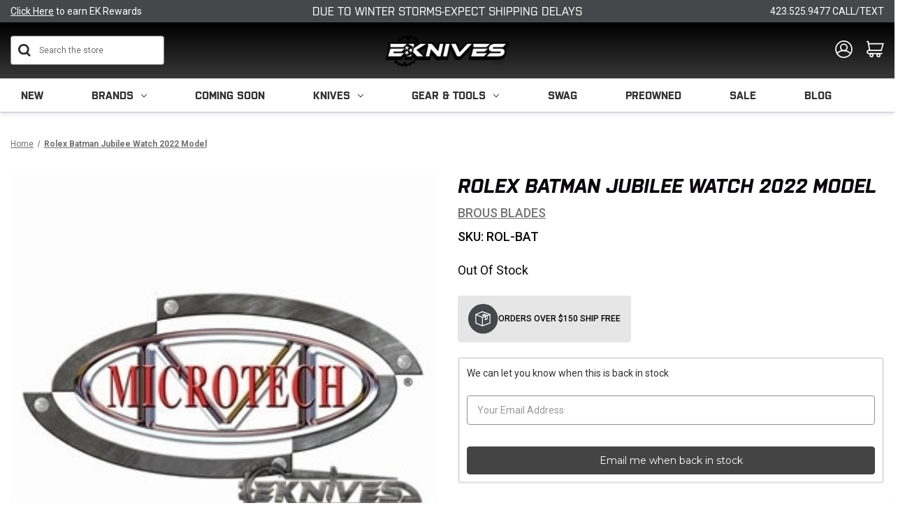

--- FILE ---
content_type: text/html; charset=UTF-8
request_url: https://eknives.com/rolex-batman-jubilee-watch-2022-model/
body_size: 34193
content:


<!DOCTYPE html>
<html class="no-js" lang="en">
    <head>


        <title>Rolex Batman Jubilee Watch 2022 Model</title>

        <meta name="description" content="Looking to buy a survival knife and other pocket knives for sale? Explore the Rolex Batman Jubilee Watch 2022 Model at EKnives today.">

                <meta  property="product:price:amount" content="12500" />
                <meta  property="product:price:currency" content="USD" />
                <meta  property="og:url" content="https://eknives.com/rolex-batman-jubilee-watch-2022-model/" />
                <meta  property="og:site_name" content="EKnives LLC" /><link rel='canonical' href='https://eknives.com/rolex-batman-jubilee-watch-2022-model/' />
                <meta  name='platform' content='bigcommerce.stencil' />
                <meta  property="og:type" content="product" />

                <meta  property="og:title" content="Rolex Batman Jubilee Watch 2022 Model" />

                <meta  property="og:description" content="EKnives offers a wide selection of pocket knives &amp; OTF automatic knives. Click to shop for a survival knife or hunting knife from brands like Microtech &amp; Benchmade." />

                <meta  property="og:image" content="https://cdn11.bigcommerce.com/s-cta3pou86s/products/11880/images/119093/1645769660.386.513.jpg?c=2" />

                <meta  property="fb:admins" content="claymerica@gmail.com" />

                <meta  property="og:availability" content="oos" />

                <meta  property="pinterest:richpins" content="enabled" />





        <link rel="dns-prefetch preconnect" href="https://cdn11.bigcommerce.com/s-cta3pou86s" crossorigin><link rel="dns-prefetch preconnect" href="https://fonts.googleapis.com/" crossorigin><link rel="dns-prefetch preconnect" href="https://fonts.gstatic.com/" crossorigin>


<!-- Include Klevu JavaScript Library -->
        <script src="https://js.klevu.com/core/v2/klevu.js"></script>

        <script>
        // register a hook to the klevu build process
          window._klvReady= window._klvReady|| [];
          window._klvReady.push(function(){
        // klevu object is build at this time but we need to wait for the user object to be build
          klevu.support.hook(["user"],function(){
        // user object has been build, override the init ip data function to not init the ip data
          klevu.user.initIpData = function(){return this;}
            });
          });
        </script>

        <!-- Include Quick Search Theme -->
        <script src="https://js.klevu.com/theme/default/v2/quick-search.lazyload.js"></script>



        <!-- Initialise Klevu for your store -->
        <script type="text/javascript">
            klevu.interactive(function () {
                var options = {
                    url : {
                        protocol: 'https:',
                        queryParam: 'search_query',
                        landing: '/search.php', // your BigCommerce Search Results Page
                        search: 'https://uscs32v2.ksearchnet.com/cs/v2/search' // your Klevu APIv2 Search URL + endpoint path
                    },
                    search: {
                        minChars: 0,
                        searchBoxSelector: "#search_query", // your BigCommerce Search Input
                        apiKey: "klevu-169168113727316648" // your Klevu JS API Key
                    },
                    analytics: {
                        apiKey: 'klevu-169168113727316648' // your Klevu JS API Key
                    }
                };
                klevu(options);
            });
        </script>



        
         


        <link href="https://cdn11.bigcommerce.com/s-cta3pou86s/product_images/Eknives%20Icon.png?t&#x3D;1605040706" rel="shortcut icon">
        <meta name="viewport" content="width=device-width, initial-scale=1">

        <script>
            // 
            document.documentElement.className = document.documentElement.className.replace('no-js', 'js');
        </script>

        <script>
    function browserSupportsAllFeatures() {
        return window.Promise
            && window.fetch
            && window.URL
            && window.URLSearchParams
            && window.WeakMap
            // object-fit support
            && ('objectFit' in document.documentElement.style);
    }

    function loadScript(src) {
        var js = document.createElement('script');
        js.src = src;
        js.onerror = function () {
            console.error('Failed to load polyfill script ' + src);
        };
        document.head.appendChild(js);
    }

    if (!browserSupportsAllFeatures()) {
        loadScript('https://cdn11.bigcommerce.com/s-cta3pou86s/stencil/3c08de50-cf68-013e-b457-32fe1a9facfb/e/f23a0490-d51e-013e-e586-4ea0a5dcd80a/dist/theme-bundle.polyfills.js');
    }
</script>
        <script>window.consentManagerTranslations = `{"locale":"en","locales":{"consent_manager.data_collection_warning":"en","consent_manager.accept_all_cookies":"en","consent_manager.gdpr_settings":"en","consent_manager.data_collection_preferences":"en","consent_manager.manage_data_collection_preferences":"en","consent_manager.use_data_by_cookies":"en","consent_manager.data_categories_table":"en","consent_manager.allow":"en","consent_manager.accept":"en","consent_manager.deny":"en","consent_manager.dismiss":"en","consent_manager.reject_all":"en","consent_manager.category":"en","consent_manager.purpose":"en","consent_manager.functional_category":"en","consent_manager.functional_purpose":"en","consent_manager.analytics_category":"en","consent_manager.analytics_purpose":"en","consent_manager.targeting_category":"en","consent_manager.advertising_category":"en","consent_manager.advertising_purpose":"en","consent_manager.essential_category":"en","consent_manager.esential_purpose":"en","consent_manager.yes":"en","consent_manager.no":"en","consent_manager.not_available":"en","consent_manager.cancel":"en","consent_manager.save":"en","consent_manager.back_to_preferences":"en","consent_manager.close_without_changes":"en","consent_manager.unsaved_changes":"en","consent_manager.by_using":"en","consent_manager.agree_on_data_collection":"en","consent_manager.change_preferences":"en","consent_manager.cancel_dialog_title":"en","consent_manager.privacy_policy":"en","consent_manager.allow_category_tracking":"en","consent_manager.disallow_category_tracking":"en"},"translations":{"consent_manager.data_collection_warning":"We use cookies (and other similar technologies) to collect data to improve your shopping experience.","consent_manager.accept_all_cookies":"Accept All Cookies","consent_manager.gdpr_settings":"Settings","consent_manager.data_collection_preferences":"Website Data Collection Preferences","consent_manager.manage_data_collection_preferences":"Manage Website Data Collection Preferences","consent_manager.use_data_by_cookies":" uses data collected by cookies and JavaScript libraries to improve your shopping experience.","consent_manager.data_categories_table":"The table below outlines how we use this data by category. To opt out of a category of data collection, select 'No' and save your preferences.","consent_manager.allow":"Allow","consent_manager.accept":"Accept","consent_manager.deny":"Deny","consent_manager.dismiss":"Dismiss","consent_manager.reject_all":"Reject all","consent_manager.category":"Category","consent_manager.purpose":"Purpose","consent_manager.functional_category":"Functional","consent_manager.functional_purpose":"Enables enhanced functionality, such as videos and live chat. If you do not allow these, then some or all of these functions may not work properly.","consent_manager.analytics_category":"Analytics","consent_manager.analytics_purpose":"Provide statistical information on site usage, e.g., web analytics so we can improve this website over time.","consent_manager.targeting_category":"Targeting","consent_manager.advertising_category":"Advertising","consent_manager.advertising_purpose":"Used to create profiles or personalize content to enhance your shopping experience.","consent_manager.essential_category":"Essential","consent_manager.esential_purpose":"Essential for the site and any requested services to work, but do not perform any additional or secondary function.","consent_manager.yes":"Yes","consent_manager.no":"No","consent_manager.not_available":"N/A","consent_manager.cancel":"Cancel","consent_manager.save":"Save","consent_manager.back_to_preferences":"Back to Preferences","consent_manager.close_without_changes":"You have unsaved changes to your data collection preferences. Are you sure you want to close without saving?","consent_manager.unsaved_changes":"You have unsaved changes","consent_manager.by_using":"By using our website, you're agreeing to our","consent_manager.agree_on_data_collection":"By using our website, you're agreeing to the collection of data as described in our ","consent_manager.change_preferences":"You can change your preferences at any time","consent_manager.cancel_dialog_title":"Are you sure you want to cancel?","consent_manager.privacy_policy":"Privacy Policy","consent_manager.allow_category_tracking":"Allow [CATEGORY_NAME] tracking","consent_manager.disallow_category_tracking":"Disallow [CATEGORY_NAME] tracking"}}`;</script>

        <script>
            // 
            window.lazySizesConfig = window.lazySizesConfig || {};
            window.lazySizesConfig.loadMode = 1;
        </script>
        <script async src="https://cdn11.bigcommerce.com/s-cta3pou86s/stencil/3c08de50-cf68-013e-b457-32fe1a9facfb/e/f23a0490-d51e-013e-e586-4ea0a5dcd80a/dist/theme-bundle.head_async.js"></script>

        <link href="https://fonts.googleapis.com/css?family=Montserrat:700,500,400%7CKarla:400&display=block" rel="stylesheet">

        <link rel="preload" href="https://cdn11.bigcommerce.com/s-cta3pou86s/stencil/3c08de50-cf68-013e-b457-32fe1a9facfb/e/f23a0490-d51e-013e-e586-4ea0a5dcd80a/dist/theme-bundle.font.js" as="script">
        <script async src="https://cdn11.bigcommerce.com/s-cta3pou86s/stencil/3c08de50-cf68-013e-b457-32fe1a9facfb/e/f23a0490-d51e-013e-e586-4ea0a5dcd80a/dist/theme-bundle.font.js"></script>

        <link data-stencil-stylesheet href="https://cdn11.bigcommerce.com/s-cta3pou86s/stencil/3c08de50-cf68-013e-b457-32fe1a9facfb/e/f23a0490-d51e-013e-e586-4ea0a5dcd80a/css/theme-dd4d6840-ddd6-013e-039c-0a168e71d56e.css" rel="stylesheet">
        <link data-stencil-stylesheet href="https://cdn11.bigcommerce.com/s-cta3pou86s/stencil/3c08de50-cf68-013e-b457-32fe1a9facfb/e/f23a0490-d51e-013e-e586-4ea0a5dcd80a/css/custom-dd4d6840-ddd6-013e-039c-0a168e71d56e.css" rel="stylesheet">
        <link data-stencil-stylesheet href="https://cdn11.bigcommerce.com/s-cta3pou86s/stencil/3c08de50-cf68-013e-b457-32fe1a9facfb/e/f23a0490-d51e-013e-e586-4ea0a5dcd80a/css/universal-elements-dd4d6840-ddd6-013e-039c-0a168e71d56e.css" rel="stylesheet">
        <link data-stencil-stylesheet href="https://cdn11.bigcommerce.com/s-cta3pou86s/stencil/3c08de50-cf68-013e-b457-32fe1a9facfb/e/f23a0490-d51e-013e-e586-4ea0a5dcd80a/css/media-queries-dd4d6840-ddd6-013e-039c-0a168e71d56e.css" rel="stylesheet">

        <!-- Start Tracking Code for analytics_googleanalytics4 -->

<script data-cfasync="false" src="https://cdn11.bigcommerce.com/shared/js/google_analytics4_bodl_subscribers-358423becf5d870b8b603a81de597c10f6bc7699.js" integrity="sha256-gtOfJ3Avc1pEE/hx6SKj/96cca7JvfqllWA9FTQJyfI=" crossorigin="anonymous"></script>
<script data-cfasync="false">
  (function () {
    window.dataLayer = window.dataLayer || [];

    function gtag(){
        dataLayer.push(arguments);
    }

    function initGA4(event) {
         function setupGtag() {
            function configureGtag() {
                gtag('js', new Date());
                gtag('set', 'developer_id.dMjk3Nj', true);
                gtag('config', 'G-P2S0059XDL');
            }

            var script = document.createElement('script');

            script.src = 'https://www.googletagmanager.com/gtag/js?id=G-P2S0059XDL';
            script.async = true;
            script.onload = configureGtag;

            document.head.appendChild(script);
        }

        setupGtag();

        if (typeof subscribeOnBodlEvents === 'function') {
            subscribeOnBodlEvents('G-P2S0059XDL', false);
        }

        window.removeEventListener(event.type, initGA4);
    }

    

    var eventName = document.readyState === 'complete' ? 'consentScriptsLoaded' : 'DOMContentLoaded';
    window.addEventListener(eventName, initGA4, false);
  })()
</script>

<!-- End Tracking Code for analytics_googleanalytics4 -->

<!-- Start Tracking Code for analytics_siteverification -->

<script src="//scripts.iconnode.com/92559.js"></script>

<meta name="google-site-verification" content="3dBOGGtcdpdRmY5pWMkrHwbDqJI9TuOYWcNnMveOv4E" />
<meta name="google-site-verification" content="jXDyGwhr_Atfr8X5VtOuLqdvZfTrK_28CxZupmFNd1g" />

<meta name="p:domain_verify" content="1b0bca01f08bfde2d4b62ecef68e2706"/>

<!-- Google Tag Manager -->
<script>(function(w,d,s,l,i){w[l]=w[l]||[];w[l].push({'gtm.start':
new Date().getTime(),event:'gtm.js'});var f=d.getElementsByTagName(s)[0],
j=d.createElement(s),dl=l!='dataLayer'?'&l='+l:'';j.async=true;j.src=
'https://www.googletagmanager.com/gtm.js?id='+i+dl;f.parentNode.insertBefore(j,f);
})(window,document,'script','dataLayer','GTM-PQBQ26WQ');</script>
<!-- End Google Tag Manager -->

<script type='text/javascript'>
window.__lo_site_id = 175040;

    (function() {
        var wa = document.createElement('script'); wa.type = 'text/javascript'; wa.async = true;
        wa.src = 'https://d10lpsik1i8c69.cloudfront.net/w.js';
        var s = document.getElementsByTagName('script')[0]; s.parentNode.insertBefore(wa, s);
      })();
    </script>

<!-- End Tracking Code for analytics_siteverification -->


<script type="text/javascript" src="https://checkout-sdk.bigcommerce.com/v1/loader.js" defer ></script>
<script type="text/javascript">
var BCData = {"product_attributes":{"sku":"ROL-BAT","upc":null,"mpn":null,"gtin":null,"weight":null,"base":true,"image":null,"price":{"without_tax":{"formatted":"$12,500.00","value":12500,"currency":"USD"},"tax_label":"Tax"},"out_of_stock_behavior":"label_option","out_of_stock_message":"Out of Stock","available_modifier_values":[],"in_stock_attributes":[],"stock":null,"instock":false,"stock_message":null,"purchasable":true,"purchasing_message":"The selected product combination is currently unavailable.","call_for_price_message":null}};
</script>
<script src='https://cdn.attn.tv/eknives/dtag.js'  ></script><script src='https://bigcommerce-storefront.getredo.com/main.js'   ></script><script type="text/javascript">
</script><script type='text/javascript'>
document.sezzleConfig = {
"configGroups": [{
"targetXPath": ".price-withouttax/.price-value-wrapper/.price-value"
},{
"targetXPath": ".price-withtax/.price-value-wrapper/.price-value"
},{
"targetXPath": ".productView-price/.price-section/.price--withoutTax"
},{
"targetXPath": ".productView-price/.price-section/.price--withTax"
},{
"targetXPath": ".cart-total-grandTotal/SPAN-0",
"renderToPath": "../..",
"urlMatch": "cart"
},{
"targetXPath":".order-total/.cart-totals-value/.value-price"
}]
}</script><script src='https://widget.sezzle.com/v1/javascript/price-widget?uuid=dfea268a-1909-488c-a2d7-1ee6fea5f48c'></script><script type="text/javascript">
    var attnData = {
	    pageType: "product",
            orderData: {},
    }
try {
    if ("") {
        fetch("/api/storefront/order/", {
            credentials: "include",
        })
        .then(function (response) {
            return response.json();
        })
        .then(function (orderInfo) {
            window.attnData = window.attnData || {
			        pageType: "product",
    		        orderData: {},
		            }
            window.attnData.orderData = {
                cartTotal: orderInfo.orderAmount,
                cartId: orderInfo.cartId,
			    cartCoupon: orderInfo.coupons.length > 0 ? orderInfo.coupons[0].code : null,
                orderId: orderInfo.orderId,
                phone: orderInfo.billingAddress.phone,
                email: orderInfo.billingAddress.email,
                items: orderInfo.lineItems.physicalItems.map(item => {
                    return {
                        sku: item.productId,
                        subProductId: item.variantId,
                        name: item.name,
                        image: item.imageUrl,
                        price: item.salePrice,
                        currency: orderInfo.currency.code,
                        quantity: item.quantity,
                    }
                }),
            }
        })
}} catch (e) {}
</script>
<script type="text/javascript">
 const attn_upc = "";
    const attn_price = "12500";
    var variant = null;
    const attnBCProducts = window.attn_bc_products = window.attn_bc_products || {};
    const productsCatalogue = attnBCProducts.products = attnBCProducts.products || [];
    const product = {
        sku: '11880',
        subProductId: variant,
        productId: 'ROL-BAT',
        name: 'Rolex Batman Jubilee Watch 2022 Model',
        image: 'https://cdn11.bigcommerce.com/s-cta3pou86s/images/stencil/500x659/products/11880/119093/microtech-logo__65168.1540417239.386.513__62904.1644821962.386.513__58697.1645769660.jpg?c=2',
        category: 'Hidden',
        price: attn_price,
        currency: 'USD' || 'USD',
    };
    if (attnData.pageType === 'product' && product.sku) {    try {
        fetch('/graphql', {
            method: 'POST',
            credentials: 'same-origin',
            headers: {
              'Content-Type': 'application/json',
              'Authorization': 'Bearer eyJ0eXAiOiJKV1QiLCJhbGciOiJFUzI1NiJ9.eyJjaWQiOlsxXSwiY29ycyI6WyJodHRwczovL2Vrbml2ZXMuY29tIl0sImVhdCI6MTc3MDAzMDIyOCwiaWF0IjoxNzY5ODU3NDI4LCJpc3MiOiJCQyIsInNpZCI6OTk5ODgxNjU4LCJzdWIiOiJCQyIsInN1Yl90eXBlIjowLCJ0b2tlbl90eXBlIjoxfQ.D0NBP19a_sMmD10SfxeMAuADsYIpjoNmgzOk88-K9FTjkfGQ2faxD0rGK9-kzGJrYYELvV3AarLgWw4jH9nVSg'
            },
            body: JSON.stringify({ query: '{ site {product(entityId: 11880) { sku, variants{edges{node{upc, entityId, prices{price{value}}}}}}}}'})})
            .then(data => data.json())
            .then(json => json?.data?.site?.product?.variants?.edges)
            .then(variantsArr =>  {
                if (variantsArr.length === 1) {
                    variant = variantsArr[0]?.node?.entityId;
                } else if (attn_upc) {
                    variant = variantsArr.find(variantObj => variantObj?.node?.upc === attn_upc)?.node.entityId;
                } else if (attn_price) {
                    variant = variantsArr.find(variantObj => variantObj?.node?.prices?.price?.value?.toString() === attn_price)?.node.entityId;
                } else {
                    variant = variantsArr[0]?.node?.entityId;
                }
            })
            .then(() => {
                product.subProductId = variant;
                attnBCProducts["current_product"] = product;
                if (productsCatalogue.filter(i => {i.productId === '11880' && i.subProductId === variant}).length === 0) {
                    productsCatalogue.push(product);
                }
            })
    } catch {
        attnBCProducts["current_product"] = product;
        if (productsCatalogue.filter(i => i.productId === '11880').length === 0) {
            productsCatalogue.push(product);
        }
    }}
</script><script>
    window.clickmagick_cmc = {
        uid: '207702',
        hid: '1981570623',
        cmc_project: 'EKnives.com',
        vid_info: 'on',
        utm_source: 'organic',
    }
</script>
<script src='//cm.eknives.com/167d5e32.js'></script><script async defer src="https://tools.luckyorange.com/core/lo.js?site-id=01d16d8e"></script><script async defer src="https://tools.luckyorange.com/core/lo.js?site-id=01d16d8e"></script><script>
!function(f,b,e,v,n,t,s){if(f.fbq)return;n=f.fbq=function(){n.callMethod?n.callMethod.apply(n,arguments):n.queue.push(arguments)};if(!f._fbq)f._fbq=n;n.push=n;n.loaded=!0;n.version='2.0';n.queue=[];t=b.createElement(e);t.async=!0;t.src=v;s=b.getElementsByTagName(e)[0];s.parentNode.insertBefore(t,s)}(window,document,'script','https://connect.facebook.net/en_US/fbevents.js');
fbq('init', '1175273814674285');
fbq('track', 'PageView');
</script>
 <script data-cfasync="false" src="https://microapps.bigcommerce.com/bodl-events/1.9.4/index.js" integrity="sha256-Y0tDj1qsyiKBRibKllwV0ZJ1aFlGYaHHGl/oUFoXJ7Y=" nonce="" crossorigin="anonymous"></script>
 <script data-cfasync="false" nonce="">

 (function() {
    function decodeBase64(base64) {
       const text = atob(base64);
       const length = text.length;
       const bytes = new Uint8Array(length);
       for (let i = 0; i < length; i++) {
          bytes[i] = text.charCodeAt(i);
       }
       const decoder = new TextDecoder();
       return decoder.decode(bytes);
    }
    window.bodl = JSON.parse(decodeBase64("[base64]"));
 })()

 </script>

<script nonce="">
(function () {
    var xmlHttp = new XMLHttpRequest();

    xmlHttp.open('POST', 'https://bes.gcp.data.bigcommerce.com/nobot');
    xmlHttp.setRequestHeader('Content-Type', 'application/json');
    xmlHttp.send('{"store_id":"999881658","timezone_offset":"-5.0","timestamp":"2026-02-01T02:51:56.83296800Z","visit_id":"3ac5ce53-d632-4d4a-9be3-a54f69676d1b","channel_id":1}');
})();
</script>


        <link rel="preload" href="https://cdn11.bigcommerce.com/s-cta3pou86s/stencil/3c08de50-cf68-013e-b457-32fe1a9facfb/e/f23a0490-d51e-013e-e586-4ea0a5dcd80a/dist/theme-bundle.main.js" as="script">
        <link rel="stylesheet" href="https://use.typekit.net/qae5jry.css">
        <link rel="stylesheet" href="https://cdn.jsdelivr.net/npm/swiper/swiper-bundle.min.css" />

        <meta property="og:image"  content="https://cdn11.bigcommerce.com/s-cta3pou86s/images/stencil/original/image-manager/eknives.jpg" />
        <meta property="og:image:width" content="1250" />
        <meta property="og:image:height" content="700" />
        <meta property="og:image:type" content="image/jpeg" />
        <meta name="google-site-verification" content="7QP6zyQoTUVaWdRTcdTBQCfsz3hv_QjzMnNvpPb_TgQ" />
        <meta name="msvalidate.01" content="44C4AF0EDA110FC9CF0CCC61782D8020" />



        <script type="application/ld+json">
{
  "@context": "https://schema.org",
  "@type": "Store",
  "name": "EKnives",
  "image": "https://cdn11.bigcommerce.com/s-cta3pou86s/images/stencil/250x100/eknives-llc_1693208041__12858.original.png",
  "@id": "",
  "url": "https://eknives.com/",
  "telephone": "423-525-9477",
  "priceRange": "$",
  "address": {
    "@type": "PostalAddress",
    "streetAddress": "4725 Adams Rd",
    "addressLocality": "Hixson",
    "addressRegion": "TN",
    "postalCode": "37343",
    "addressCountry": "US"
  },
  "geo": {
    "@type": "GeoCoordinates",
    "latitude": 35.1313564,
    "longitude": -85.2313066
  },
  "openingHoursSpecification": {
    "@type": "OpeningHoursSpecification",
    "dayOfWeek": [
      "Monday",
      "Tuesday",
      "Wednesday",
      "Thursday",
      "Friday"
    ],
    "opens": "10:00",
    "closes": "17:00"
  },
  "sameAs": [
    "https://www.facebook.com/EKnivesStore/",
    "https://www.instagram.com/e_knives/",
    "https://www.youtube.com/eknivesstore",
    "https://www.pinterest.com/eknives/"
  ]
}
</script>



    </head>
    <body class="product-page -custom">
        <!-- Google Tag Manager (noscript) -->
<noscript><iframe src="https://www.googletagmanager.com/ns.html?id=GTM-PQBQ26WQ"
height="0" width="0" style="display:none;visibility:hidden"></iframe></noscript>
<!-- End Google Tag Manager (noscript) -->

        <svg data-src="https://cdn11.bigcommerce.com/s-cta3pou86s/stencil/3c08de50-cf68-013e-b457-32fe1a9facfb/e/f23a0490-d51e-013e-e586-4ea0a5dcd80a/img/icon-sprite.svg" class="icons-svg-sprite"></svg>

        <a href="#main-content" class="skip-to-main-link">Skip to main content</a>
<header class="header" role="banner">
    <a href="#" class="mobileMenu-toggle" data-mobile-menu-toggle="menu">
        <span class="mobileMenu-toggleIcon">Toggle menu</span>
    </a>
    <div data-content-region="top_bar--global"><div data-layout-id="e8b21bc5-b460-41aa-998d-e38ef58a5727">       <div data-sub-layout-container="555e7335-d6d6-4d37-aef8-46f8d07d24f2" data-layout-name="Layout">
    <style data-container-styling="555e7335-d6d6-4d37-aef8-46f8d07d24f2">
        [data-sub-layout-container="555e7335-d6d6-4d37-aef8-46f8d07d24f2"] {
            box-sizing: border-box;
            display: flex;
            flex-wrap: wrap;
            z-index: 0;
            position: relative;
            height: ;
            padding-top: 0px;
            padding-right: 0px;
            padding-bottom: 0px;
            padding-left: 0px;
            margin-top: 0px;
            margin-right: 0px;
            margin-bottom: 0px;
            margin-left: 0px;
            border-width: 0px;
            border-style: solid;
            border-color: #333333;
        }

        [data-sub-layout-container="555e7335-d6d6-4d37-aef8-46f8d07d24f2"]:after {
            display: block;
            position: absolute;
            top: 0;
            left: 0;
            bottom: 0;
            right: 0;
            background-size: cover;
            z-index: auto;
        }
    </style>

    <div data-sub-layout="f10a0f3a-8a3d-48b7-9b89-514f372ef667">
        <style data-column-styling="f10a0f3a-8a3d-48b7-9b89-514f372ef667">
            [data-sub-layout="f10a0f3a-8a3d-48b7-9b89-514f372ef667"] {
                display: flex;
                flex-direction: column;
                box-sizing: border-box;
                flex-basis: 100%;
                max-width: 100%;
                z-index: 0;
                position: relative;
                height: ;
                padding-top: 0px;
                padding-right: 0px;
                padding-bottom: 0px;
                padding-left: 0px;
                margin-top: 0px;
                margin-right: 0px;
                margin-bottom: 0px;
                margin-left: 0px;
                border-width: 0px;
                border-style: solid;
                border-color: #333333;
                justify-content: center;
            }
            [data-sub-layout="f10a0f3a-8a3d-48b7-9b89-514f372ef667"]:after {
                display: block;
                position: absolute;
                top: 0;
                left: 0;
                bottom: 0;
                right: 0;
                background-size: cover;
                z-index: auto;
            }
            @media only screen and (max-width: 700px) {
                [data-sub-layout="f10a0f3a-8a3d-48b7-9b89-514f372ef667"] {
                    flex-basis: 100%;
                    max-width: 100%;
                }
            }
        </style>
        <div data-widget-id="b413a48f-054e-4d65-91e2-5e70f2447961" data-placement-id="5c2b155d-0ccb-4a32-9f92-d240b0d3aa83" data-placement-status="ACTIVE">
<style>
    .ek__topBarWrap {
        display: flex;
        align-items: center;
        justify-content: space-between;
        flex-wrap: nowrap;
        gap: 20px;
    }
    .ek__links {
        flex-basis: 33%;
        text-decoration: var(--none);
    }
    .ek__topBar__row {
        background: var(--blackish);
        padding:7px 0px;
    }
    .ek__links:not(.ek__text__center){
        font-family: var(--Roboto);
      font-size: var(--small);
      font-weight: normal;
      font-stretch: normal;
      font-style: normal;
      line-height: normal;
      letter-spacing: normal;
      color: var(--white);
    }
    .ek__links:not(.ek__text__left):not(.ek__text__right){
    font-family: var(--Purista);
      font-size: var(--span);
      font-weight: normal;
      font-stretch: normal;
      font-style: normal;
      line-height: normal;
      letter-spacing: normal;
      color: var(--white);
      text-transform: var(--upperCase);
    }
        </style>
        
        <section id="ek__topBar" class="ek__topBar ek__mobile-hide">
            <div class="ek__topBar__row">
                <div class="container">
                    <div class="ek__topBarWrap">
                            <a href="/login.php" role="button" title="<u>Click Here</u> to earn EK Rewards" class="ek__links ek__text__left"><u>Click Here</u> to earn EK Rewards</a>
                            <a href="https://eknives.com/shipping/" role="button" title="Due to Winter Storms-Expect Shipping Delays" class="ek__links ek__text__center">Due to Winter Storms-Expect Shipping Delays</a>
                            <a href="tel:423.525.9477 CALL/TEXT" role="button" title="423.525.9477 CALL/TEXT" class="ek__links ek__text__right">423.525.9477 CALL/TEXT</a>
                    </div>
                </div>
            </div>
        </section>
    
    </div>
    </div>
</div>

</div></div>
    <div class="header-midle primary-color">
        <div class="container">
            <div class="ek-row vertical-midle">
                <div class="ek-item ek-col-3">
                    <div id="quickSearch" class="header-search" aria-hidden="false" data-prevent-quick-search-close="">
                        
                        <form class="form" onsubmit="return false" data-url="/search.php" data-quick-search-form>
                            <fieldset class="form-fieldset">
                                <div class="form-field">
                                    <label class="is-srOnly" for="">Search</label>
                                    <input class="form-input"
                                           data-search-quick
                                           name=""
                                           id="search_query"
                                           data-error-message="Search field cannot be empty."
                                           placeholder="Search the store"
                                           autocomplete="off"
                                    >
                                </div>
                            </fieldset>
                        </form>
                        <section class="quickSearchResults" data-bind="html: results"></section>
                        <p role="status"
                           aria-live="polite"
                           class="aria-description--hidden"
                           data-search-aria-message-predefined-text="product results for"
                        ></p>
  

                    </div>  
                </div>
                <div class="ek-item ek-col-3">
                        <div class="header-logo header-logo--center">
                            <a href="https://eknives.com/" class="header-logo__link" data-header-logo-link>
        <div class="header-logo-image-container">
            <img class="header-logo-image"
                 src="https://cdn11.bigcommerce.com/s-cta3pou86s/images/stencil/200x55/eknives_bw_opaque_1760107526__11950.original_resize_1760109416.original.png"
                 srcset="https://cdn11.bigcommerce.com/s-cta3pou86s/images/stencil/250x100/eknives_bw_opaque_1760107526__11950.original_resize_1760109416.original.png"
                 alt="EKnives LLC"
                 title="EKnives LLC">
        </div>
</a>
                        </div>
                </div>
                <div class="ek-item ek-col-3">
                    <div class="header-icons">
                           <div class="navUser-item navUser-item--account">
                                    <a class="navUser-action"
                                       href="/login.php"
                                       aria-label="Sign in"
                                    >
                                        <svg xmlns="http://www.w3.org/2000/svg" width="29.016" height="29.529" viewBox="0 0 29.016 29.529">
                                          <g id="account" transform="translate(1 1)">
                                            <ellipse id="Ellipse_4" data-name="Ellipse 4" cx="13.508" cy="13.765" rx="13.508" ry="13.765" fill="none" stroke="#fff" stroke-miterlimit="10" stroke-width="2"/>
                                            <circle id="Ellipse_5" data-name="Ellipse 5" cx="5.496" cy="5.496" r="5.496" transform="translate(8.012 5.123)" fill="none" stroke="#fff" stroke-miterlimit="10" stroke-width="2"/>
                                            <path id="Path_3" data-name="Path 3" d="M7.34,22.624A14.535,14.535,0,0,1,18.9,17.834,14.7,14.7,0,0,1,30.208,22.97" transform="translate(-5.375 -1.72)" fill="none" stroke="#fff" stroke-miterlimit="10" stroke-width="2"/>
                                          </g>
                                        </svg>

                                    </a>
                                   

                                <ul class="navUser--dropdown">
                                        <li>
                                            <a href="/login.php">Sign in</a>
                                        </li>
                                        <li>
                                            <a href="/login.php?action&#x3D;create_account">Register</a>
                                        </li>
                                        <li>
                                            <a href="/account.php?action&#x3D;order_status">Orders</a>
                                        </li>
                                </ul>
                            </div>
                            <div class="navUser-item navUser-item--cart">
                                <a class="navUser-action"
                                   data-cart-preview
                                   data-dropdown="cart-preview-dropdown"
                                   data-options="align:right"
                                   href="/cart.php"
                                   aria-label="Cart with 0 items"
                                >
                                    <span class="navUser-item-cartLabel"><svg xmlns="http://www.w3.org/2000/svg" width="29.18" height="27.187" viewBox="0 0 29.18 27.187">
									  <g id="cart" transform="translate(0 0.25)">
										<path id="Path_1" data-name="Path 1" d="M0,.75H2.711L5.139,15.165H24.552L27.842,4.04H3.713" fill="none" stroke="#fff" stroke-miterlimit="10" stroke-width="2"/>
										<path id="Path_2" data-name="Path 2" d="M10.923,16.689a3.4,3.4,0,0,0-2.993.861,2.555,2.555,0,0,0-.72,1.708,2.6,2.6,0,0,0,.579,1.567,3.417,3.417,0,0,0,1.85,1.285H32.327" transform="translate(-6.095 -1.524)" fill="none" stroke="#fff" stroke-miterlimit="10" stroke-width="2"/>
										<circle id="Ellipse_2" data-name="Ellipse 2" cx="2.386" cy="2.386" r="2.386" transform="translate(5.859 21.165)" fill="none" stroke="#fff" stroke-miterlimit="10" stroke-width="2"/>
										<circle id="Ellipse_3" data-name="Ellipse 3" cx="2.386" cy="2.386" r="2.386" transform="translate(17.563 21.165)" fill="none" stroke="#fff" stroke-miterlimit="10" stroke-width="2"/>
									  </g>
									</svg>
									</span>
                                    <span class="countPill cart-quantity"></span>
                                </a>
                    
                                <div class="dropdown-menu" id="cart-preview-dropdown" data-dropdown-content aria-hidden="true"></div>
                            </div>   
                    </div>
                </div>
            </div>
        </div>    
    </div>    
    <div data-content-region="mobile_bar--global"><div data-layout-id="e40b14cf-e044-4fcf-bd42-4150dced3b17">       <div data-sub-layout-container="77561781-75e9-400c-bf17-9cbb348c520a" data-layout-name="Layout">
    <style data-container-styling="77561781-75e9-400c-bf17-9cbb348c520a">
        [data-sub-layout-container="77561781-75e9-400c-bf17-9cbb348c520a"] {
            box-sizing: border-box;
            display: flex;
            flex-wrap: wrap;
            z-index: 0;
            position: relative;
            height: ;
            padding-top: 0px;
            padding-right: 0px;
            padding-bottom: 0px;
            padding-left: 0px;
            margin-top: 0px;
            margin-right: 0px;
            margin-bottom: 0px;
            margin-left: 0px;
            border-width: 0px;
            border-style: solid;
            border-color: #333333;
        }

        [data-sub-layout-container="77561781-75e9-400c-bf17-9cbb348c520a"]:after {
            display: block;
            position: absolute;
            top: 0;
            left: 0;
            bottom: 0;
            right: 0;
            background-size: cover;
            z-index: auto;
        }
    </style>

    <div data-sub-layout="514384c2-a5a1-4612-807c-d32f31b6a807">
        <style data-column-styling="514384c2-a5a1-4612-807c-d32f31b6a807">
            [data-sub-layout="514384c2-a5a1-4612-807c-d32f31b6a807"] {
                display: flex;
                flex-direction: column;
                box-sizing: border-box;
                flex-basis: 100%;
                max-width: 100%;
                z-index: 0;
                position: relative;
                height: ;
                padding-top: 0px;
                padding-right: 10.5px;
                padding-bottom: 0px;
                padding-left: 10.5px;
                margin-top: 0px;
                margin-right: 0px;
                margin-bottom: 0px;
                margin-left: 0px;
                border-width: 0px;
                border-style: solid;
                border-color: #333333;
                justify-content: ;
            }
            [data-sub-layout="514384c2-a5a1-4612-807c-d32f31b6a807"]:after {
                display: block;
                position: absolute;
                top: 0;
                left: 0;
                bottom: 0;
                right: 0;
                background-size: cover;
                z-index: auto;
            }
            @media only screen and (max-width: 700px) {
                [data-sub-layout="514384c2-a5a1-4612-807c-d32f31b6a807"] {
                    flex-basis: 100%;
                    max-width: 100%;
                }
            }
        </style>
    </div>
</div>

</div></div>
   

    
    <div class="navPages-container" id="menu" data-menu>
		<div class="container">
        <nav class="navPages">
    <div class="navPages-quickSearch">
        <div class="container">
    <form class="form" onsubmit="return false" data-url="/search.php" data-quick-search-form>
        <fieldset class="form-fieldset">
            <div class="form-field">
                <label class="is-srOnly" for="nav-menu-quick-search">Search</label>
                <input class="form-input"
                       data-search-quick
                       name="nav-menu-quick-search"
                       id="nav-menu-quick-search"
                       data-error-message="Search field cannot be empty."
                       placeholder="Search the store"
                       autocomplete="off"
                >
            </div>
        </fieldset>
    </form>
    <section class="quickSearchResults" data-bind="html: results"></section>
    <p role="status"
       aria-live="polite"
       class="aria-description--hidden"
       data-search-aria-message-predefined-text="product results for"
    ></p>
</div>
    </div>
    <ul class="navPages-list">
            <li class="navPages-item">
                <a class="navPages-action" href="https://eknives.com/new/" aria-label="New" title="New">
    New
</a>
            </li>
            <li class="navPages-item">
                <a class="navPages-action has-subMenu desktop-visible"
    href=" /brands " title="Brands">
    Brands
    <i class="icon navPages-action-moreIcon" aria-hidden="true">
        <svg>
            <use xlink:href="#icon-chevron-down" />
        </svg>
    </i>
</a>
<div class="subMenuWrap mobile-visible">
    <a class="navPages-action has-subMenu"
        href=" /brands " title="Brands">
        Brands
    </a>
    <button class="navPages-action-btn">
        <i class="icon navPages-action-moreIcon" aria-hidden="true">
            <svg>
                <use xlink:href="#icon-chevron-down" />
            </svg>
        </i>
    </button>
</div>
<div class="navPage-subMenu" id="navPages-400" aria-hidden="true" tabindex="-1">
    <div class="ek__Nav">
        <!--EK BrandsMenu-->
        <div data-content-region="brand__menu--global"><div data-layout-id="8b396fff-1004-4f8f-b9b4-583a7ddab4c4">       <div data-sub-layout-container="12862773-dfe0-4bd7-9660-6c7608b9d1c4" data-layout-name="Layout">
    <style data-container-styling="12862773-dfe0-4bd7-9660-6c7608b9d1c4">
        [data-sub-layout-container="12862773-dfe0-4bd7-9660-6c7608b9d1c4"] {
            box-sizing: border-box;
            display: flex;
            flex-wrap: wrap;
            z-index: 0;
            position: relative;
            height: ;
            padding-top: 0px;
            padding-right: 0px;
            padding-bottom: 0px;
            padding-left: 0px;
            margin-top: 0px;
            margin-right: 0px;
            margin-bottom: 0px;
            margin-left: 0px;
            border-width: 0px;
            border-style: solid;
            border-color: #333333;
        }

        [data-sub-layout-container="12862773-dfe0-4bd7-9660-6c7608b9d1c4"]:after {
            display: block;
            position: absolute;
            top: 0;
            left: 0;
            bottom: 0;
            right: 0;
            background-size: cover;
            z-index: auto;
        }
    </style>

    <div data-sub-layout="7c9ebcda-a36c-4ebc-bac3-7c61d72d62c8">
        <style data-column-styling="7c9ebcda-a36c-4ebc-bac3-7c61d72d62c8">
            [data-sub-layout="7c9ebcda-a36c-4ebc-bac3-7c61d72d62c8"] {
                display: flex;
                flex-direction: column;
                box-sizing: border-box;
                flex-basis: 100%;
                max-width: 100%;
                z-index: 0;
                position: relative;
                height: ;
                padding-top: 0px;
                padding-right: 10.5px;
                padding-bottom: 0px;
                padding-left: 10.5px;
                margin-top: 0px;
                margin-right: 0px;
                margin-bottom: 0px;
                margin-left: 0px;
                border-width: 0px;
                border-style: solid;
                border-color: #333333;
                justify-content: center;
            }
            [data-sub-layout="7c9ebcda-a36c-4ebc-bac3-7c61d72d62c8"]:after {
                display: block;
                position: absolute;
                top: 0;
                left: 0;
                bottom: 0;
                right: 0;
                background-size: cover;
                z-index: auto;
            }
            @media only screen and (max-width: 700px) {
                [data-sub-layout="7c9ebcda-a36c-4ebc-bac3-7c61d72d62c8"] {
                    flex-basis: 100%;
                    max-width: 100%;
                }
            }
        </style>
        <div data-widget-id="959480e5-54d3-4a7b-9ac6-32582d1c4fcb" data-placement-id="4041bc4a-57d3-4774-b491-ce7964cdde4b" data-placement-status="ACTIVE"><ul class="navPage-subMenu-list menu__Brands">

    <li class="navPage-subMenu-item menu__Brands">
        <a class="navPage-subMenu-action navPages-action" href="/microtech/" aria-label="Microtech Knives">
            Microtech Knives
        </a>
    </li>
    <li class="navPage-subMenu-item menu__Brands">
        <a class="navPage-subMenu-action navPages-action" href="/brands/marfione-custom-knives/" aria-label="Marfione Custom Knives">
            Marfione Custom Knives
        </a>
    </li>
    <li class="navPage-subMenu-item menu__Brands">
        <a class="navPage-subMenu-action navPages-action" href="/Benchmade/" aria-label="Benchmade">
            Benchmade
        </a>
    </li>
    <li class="navPage-subMenu-item menu__Brands">
        <a class="navPage-subMenu-action navPages-action" href="/protech/" aria-label="Pro-Tech Knives">
            Pro-Tech Knives
        </a>
    </li>
    <li class="navPage-subMenu-item menu__Brands">
        <a class="navPage-subMenu-action navPages-action" href="/medford-knives/" aria-label="Medford Knives">
            Medford Knives
        </a>
    </li>
    <li class="navPage-subMenu-item menu__Brands">
        <a class="navPage-subMenu-action navPages-action" href="/chris-reeve-knives/" aria-label="Chris Reeve">
            Chris Reeve
        </a>
    </li>
    <li class="navPage-subMenu-item menu__Brands">
        <a class="navPage-subMenu-action navPages-action" href="/heretic-knives/" aria-label="Heretic Knives">
            Heretic Knives
        </a>
    </li>
    <li class="navPage-subMenu-item menu__Brands">
        <a class="navPage-subMenu-action navPages-action" href="/rmj-tactical/" aria-label="RMJ Tactical">
            RMJ Tactical
        </a>
    </li>
    <li class="navPage-subMenu-item menu__Brands">
        <a class="navPage-subMenu-action navPages-action" href="/toor-knives/" aria-label="Toor Knives">
            Toor Knives
        </a>
    </li>
    <li class="navPage-subMenu-item menu__Brands">
        <a class="navPage-subMenu-action navPages-action" href="/rick-hinderer/" aria-label="Hinderer Knives">
            Hinderer Knives
        </a>
    </li>
    <li class="navPage-subMenu-item menu__Brands">
        <a class="navPage-subMenu-action navPages-action" href="/chaves-knives/" aria-label="Chaves Knives">
            Chaves Knives
        </a>
    </li>
    <li class="navPage-subMenu-item menu__Brands">
        <a class="navPage-subMenu-action navPages-action" href="/Bastinelli-Knives/" aria-label="Bastinelli Knives">
            Bastinelli Knives
        </a>
    </li>
    <li class="navPage-subMenu-item menu__Brands">
        <a class="navPage-subMenu-action navPages-action" href="/stroup-knives/" aria-label="Stroup Knives">
            Stroup Knives
        </a>
    </li>
    <li class="navPage-subMenu-item menu__Brands">
        <a class="navPage-subMenu-action navPages-action" href="/Guardian-Tactical/" aria-label="Guardian Tactical">
            Guardian Tactical
        </a>
    </li>
    <li class="navPage-subMenu-item menu__Brands">
        <a class="navPage-subMenu-action navPages-action" href="/vero-engineering/" aria-label="Vero Engineering">
            Vero Engineering
        </a>
    </li>
    <li class="navPage-subMenu-item menu__Brands">
        <a class="navPage-subMenu-action navPages-action" href="/Tactile-turn/" aria-label="Tactile Turn">
            Tactile Turn
        </a>
    </li>
    <li class="navPage-subMenu-item menu__Brands">
        <a class="navPage-subMenu-action navPages-action" href="/mcnees-knives/" aria-label="Mcnees Knives">
            Mcnees Knives
        </a>
    </li>
    <li class="navPage-subMenu-item menu__Brands">
        <a class="navPage-subMenu-action navPages-action" href="/Shirogorov/" aria-label="Shirogorov Knives">
            Shirogorov Knives
        </a>
    </li>
    <li class="navPage-subMenu-item menu__Brands">
        <a class="navPage-subMenu-action navPages-action" href="/Enrique-Pena/" aria-label="Enrique Pena">
            Enrique Pena
        </a>
    </li>
    <li class="navPage-subMenu-item menu__Brands">
        <a class="navPage-subMenu-action navPages-action" href="/half-face-blades/" aria-label="Half Face Blades">
            Half Face Blades
        </a>
    </li>
    <li class="navPage-subMenu-item menu__Brands">
        <a class="navPage-subMenu-action navPages-action" href="/trm-three-rivers-manufacturing/" aria-label="Three Rivers MFG">
            Three Rivers MFG
        </a>
    </li>
    <li class="navPage-subMenu-item menu__Brands">
        <a class="navPage-subMenu-action navPages-action" href="/Spartan-Blades/" aria-label="Spartan Blades">
            Spartan Blades
        </a>
    </li>
    <li class="navPage-subMenu-item menu__Brands">
        <a class="navPage-subMenu-action navPages-action" href="/Hitex-Gear/" aria-label="Hitex Gear">
            Hitex Gear
        </a>
    </li>
    <li class="navPage-subMenu-item menu__Brands">
        <a class="navPage-subMenu-action navPages-action" href="/Blackside-Customs/" aria-label="Blackside Customs">
            Blackside Customs
        </a>
    </li>
    <li class="navPage-subMenu-item menu__Brands">
        <a class="navPage-subMenu-action navPages-action" href="/olight/" aria-label="Olight">
            Olight
        </a>
    </li>
    <li class="navPage-subMenu-item menu__Brands">
        <a class="navPage-subMenu-action navPages-action" href="/Spyderco/" aria-label="Spyderco">
            Spyderco
        </a>
    </li>
    <li class="navPage-subMenu-item menu__Brands">
        <a class="navPage-subMenu-action navPages-action" href="/Demko-Knives/" aria-label="Demko Knives">
            Demko Knives
        </a>
    </li>
    <li class="navPage-subMenu-item menu__Brands">
        <a class="navPage-subMenu-action navPages-action" href="/mick-strider-knives/" aria-label="Mick Strider Knives">
            Mick Strider Knives
        </a>
    </li>
    <li class="navPage-subMenu-item menu__Brands">
        <a class="navPage-subMenu-action navPages-action" href="/reate-knives/" aria-label="Reate Knives">
            Reate Knives
        </a>
    </li>
    <li class="navPage-subMenu-item menu__Brands">
        <a class="navPage-subMenu-action navPages-action" href="/qsp/" aria-label="QSP">
            QSP
        </a>
    </li>
    <li class="navPage-subMenu-item menu__Brands">
        <a class="navPage-subMenu-action navPages-action" href="/fenix/" aria-label="Fenix Light">
            Fenix Light
        </a>
    </li>
    <li class="navPage-subMenu-item menu__Brands">
        <a class="navPage-subMenu-action navPages-action" href="/Red-Horse-Knifeworks/" aria-label="Red Horse Knifeworks">
            Red Horse Knifeworks
        </a>
    </li>
    <li class="navPage-subMenu-item menu__Brands">
        <a class="navPage-subMenu-action navPages-action" href="/sergey-rogovets-sr-metalworks/" aria-label="Sergey Rogovets (SR Metalworks)">
            Sergey Rogovets (SR Metalworks)
        </a>
    </li>
    <li class="navPage-subMenu-item menu__Brands">
        <a class="navPage-subMenu-action navPages-action" href="/zero-tolerance/" aria-label="ZT Knives">
            ZT Knives
        </a>
    </li>
    <li class="navPage-subMenu-item menu__Brands">
        <a class="navPage-subMenu-action navPages-action" href="/notorious-edc/" aria-label="Notorius EDC">
            Notorius EDC
        </a>
    </li>
    <li class="navPage-subMenu-item menu__Brands">
        <a class="navPage-subMenu-action navPages-action" href="/buck-knives/" aria-label="Buck Knives">
            Buck Knives
        </a>
    </li>
    <li class="navPage-subMenu-item menu__Brands">
        <a class="navPage-subMenu-action navPages-action" href="/tactile-knife-co/" aria-label="Tactile Knife Co.">
            Tactile Knife Co.
        </a>
    </li>
    <li class="navPage-subMenu-item menu__Brands">
        <a class="navPage-subMenu-action navPages-action" href="/big-idea-design/" aria-label="Big Idea Design">
            Big Idea Design
        </a>
    </li>
    <li class="navPage-subMenu-item menu__Brands">
        <a class="navPage-subMenu-action navPages-action" href="/kershaw/" aria-label="Kershaw">
            Kershaw
        </a>
    </li>
    <li class="navPage-subMenu-item menu__Brands">
        <a class="navPage-subMenu-action navPages-action" href="/nottingham-tactical/" aria-label="Nottingham Tactical">
            Nottingham Tactical
        </a>
    </li>
    <li class="navPage-subMenu-item ek__allCat">
        <a class="navPage-subMenu-action navPages-action" href="/brands" aria-label="All Brands">
            All Brands
        </a>
    </li>
</ul></div>
    </div>
</div>

</div></div>
        <!--EK BrandsMenu-->
    </div>
</div>
            </li>
            <li class="navPages-item">
                        <a class="navPages-action" href="https://eknives.com/coming-soon-1/" aria-label="Coming Soon" title="Coming Soon">
            Coming Soon
        </a>
            </li>
            <li class="navPages-item">
                <a class="navPages-action has-subMenu desktop-visible"
    href=" https://eknives.com/knives/ " title="Knives">
    Knives
    <i class="icon navPages-action-moreIcon" aria-hidden="true">
        <svg>
            <use xlink:href="#icon-chevron-down" />
        </svg>
    </i>
</a>
<div class="subMenuWrap mobile-visible">
    <a class="navPages-action has-subMenu"
        href=" https://eknives.com/knives/ " title="Knives">
        Knives
    </a>
    <button class="navPages-action-btn">
        <i class="icon navPages-action-moreIcon" aria-hidden="true">
            <svg>
                <use xlink:href="#icon-chevron-down" />
            </svg>
        </i>
    </button>
</div>
<div class="navPage-subMenu" id="navPages-286" aria-hidden="true" tabindex="-1">
    <div class="ek__Nav">
        <ul class="navPage-subMenu-list">
            <li class="navPage-subMenu-item ">
                <a class="navPage-subMenu-action navPages-action" href="https://eknives.com/ekclusives/"
                    aria-label="&quot;EK&quot;clusives" title="&quot;EK&quot;clusives">
                    &quot;EK&quot;clusives
                </a>
            </li>
            <li class="navPage-subMenu-item ">
                <a class="navPage-subMenu-action navPages-action" href="https://eknives.com/categories/automatic-knives/"
                    aria-label="Automatic Knives" title="Automatic Knives">
                    Automatic Knives
                </a>
            </li>
            <li class="navPage-subMenu-item ">
                <a class="navPage-subMenu-action navPages-action" href="https://eknives.com/categories/otf-knives/"
                    aria-label="OTF Knives (Out the Front)" title="OTF Knives (Out the Front)">
                    OTF Knives (Out the Front)
                </a>
            </li>
            <li class="navPage-subMenu-item ">
                <a class="navPage-subMenu-action navPages-action" href="https://eknives.com/categories/butterfly-knives/"
                    aria-label="Balisong Knives" title="Balisong Knives">
                    Balisong Knives
                </a>
            </li>
            <li class="navPage-subMenu-item ">
                <a class="navPage-subMenu-action navPages-action" href="https://eknives.com/categories/fixed-blade-knives/"
                    aria-label="Fixed Blade Knives" title="Fixed Blade Knives">
                    Fixed Blade Knives
                </a>
            </li>
            <li class="navPage-subMenu-item ">
                <a class="navPage-subMenu-action navPages-action" href="https://eknives.com/kitchen-knives/"
                    aria-label="Kitchen Knives" title="Kitchen Knives">
                    Kitchen Knives
                </a>
            </li>
            <li class="navPage-subMenu-item ">
                <a class="navPage-subMenu-action navPages-action" href="https://eknives.com/categories/custom-knives/"
                    aria-label="Custom Knives" title="Custom Knives">
                    Custom Knives
                </a>
            </li>
            <li class="navPage-subMenu-item ">
                <a class="navPage-subMenu-action navPages-action" href="https://eknives.com/categories/folding-knives/"
                    aria-label="Folding Knives" title="Folding Knives">
                    Folding Knives
                </a>
            </li>
            <li class="navPage-subMenu-item ">
                <a class="navPage-subMenu-action navPages-action" href="https://eknives.com/categories/accessories/"
                    aria-label="Knife Accessories" title="Knife Accessories">
                    Knife Accessories
                </a>
            </li>
            <li class="navPage-subMenu-item ">
                <a class="navPage-subMenu-action navPages-action" href="https://eknives.com/knives/knife-sharpeners/"
                    aria-label="Knife Sharpeners" title="Knife Sharpeners">
                    Knife Sharpeners
                </a>
            </li>
            <li class="navPage-subMenu-item ">
                <a class="navPage-subMenu-action navPages-action" href="https://eknives.com/categories/survival-tactical-knives/"
                    aria-label="Survival &amp; Tactical Knives" title="Survival &amp; Tactical Knives">
                    Survival &amp; Tactical Knives
                </a>
            </li>
            <li class="navPage-subMenu-item ">
                <a class="navPage-subMenu-action navPages-action" href="https://eknives.com/knives/tomahawks/"
                    aria-label="Tomahawks" title="Tomahawks">
                    Tomahawks
                </a>
            </li>
            <li class="navPage-subMenu-item ek__allCat">
                <a class="navPage-subMenu-action navPages-action"
                    href=" https://eknives.com/knives/ "
                    aria-label="All Knives"
                    title="All Knives">
                    All Knives
                </a>
            </li>
        </ul>

        
            <div class="ek_featuredProduct">
                <h3>
                    Featured Product:
                </h3>
                <div class="ek__productFeatured">
                        <div data-content-region="featured_product_knive--global"><div data-layout-id="9f181c08-53ed-4f8c-a422-5cf742089290">       <div data-sub-layout-container="041ed20f-7b5f-4688-a941-203782c88673" data-layout-name="Layout">
    <style data-container-styling="041ed20f-7b5f-4688-a941-203782c88673">
        [data-sub-layout-container="041ed20f-7b5f-4688-a941-203782c88673"] {
            box-sizing: border-box;
            display: flex;
            flex-wrap: wrap;
            z-index: 0;
            position: relative;
            height: ;
            padding-top: 0px;
            padding-right: 0px;
            padding-bottom: 0px;
            padding-left: 0px;
            margin-top: 0px;
            margin-right: 0px;
            margin-bottom: 0px;
            margin-left: 0px;
            border-width: 0px;
            border-style: solid;
            border-color: #333333;
        }

        [data-sub-layout-container="041ed20f-7b5f-4688-a941-203782c88673"]:after {
            display: block;
            position: absolute;
            top: 0;
            left: 0;
            bottom: 0;
            right: 0;
            background-size: cover;
            z-index: auto;
        }
    </style>

    <div data-sub-layout="ca8cd248-58a6-42d9-a9c5-51052d233dfa">
        <style data-column-styling="ca8cd248-58a6-42d9-a9c5-51052d233dfa">
            [data-sub-layout="ca8cd248-58a6-42d9-a9c5-51052d233dfa"] {
                display: flex;
                flex-direction: column;
                box-sizing: border-box;
                flex-basis: 100%;
                max-width: 100%;
                z-index: 0;
                position: relative;
                height: ;
                padding-top: 0px;
                padding-right: 10.5px;
                padding-bottom: 0px;
                padding-left: 10.5px;
                margin-top: 0px;
                margin-right: 0px;
                margin-bottom: 0px;
                margin-left: 0px;
                border-width: 0px;
                border-style: solid;
                border-color: #333333;
                justify-content: center;
            }
            [data-sub-layout="ca8cd248-58a6-42d9-a9c5-51052d233dfa"]:after {
                display: block;
                position: absolute;
                top: 0;
                left: 0;
                bottom: 0;
                right: 0;
                background-size: cover;
                z-index: auto;
            }
            @media only screen and (max-width: 700px) {
                [data-sub-layout="ca8cd248-58a6-42d9-a9c5-51052d233dfa"] {
                    flex-basis: 100%;
                    max-width: 100%;
                }
            }
        </style>
        <div data-widget-id="76384419-2ae0-4dae-aad4-b61d0ec9df89" data-placement-id="557eb455-f9a2-46b3-adc5-85bca579a753" data-placement-status="ACTIVE"><div id="ek__single_product--widget-76384419-2ae0-4dae-aad4-b61d0ec9df89">
<div class="ek__single_product">
<div class="ek__single_product-image">
<a href="/chaves-knives-redencion-street-x-lock-folding-knife-black-aluminum-3-25-d2-tanto-stonewash/"><img src="https://cdn11.bigcommerce.com/s-cta3pou86s/images/stencil/500x500/products/34831/238436/CK-RDST-X-BK-SWTE-5__53139.1758934145.jpg" alt="Chaves Knives Redencion Street X-Lock Folding Knife Black Aluminum 3.25&quot; D2 Tanto Stonewash"></a>
</div>
<div class="ek__single_product-info">
<div class="ek__single_product-brand">
Chaves Knives
</div>
<a href="/chaves-knives-redencion-street-x-lock-folding-knife-black-aluminum-3-25-d2-tanto-stonewash/" class="ek__single_product-title">
Chaves Knives Redencion Street X-Lock Folding Knife Black Aluminum 3.25" D2 Tanto Stonewash
</a>
<p class="ek__single_product-price">
$85
</p>
<div class="ek__uni__btn-wrap">
<a class="ek__uni__btn ek__cart__btn ek__btn__hxn" data-id="34831" href="https://eknives.com/cart.php?action=add&amp;product_id=34831">
Add to Cart
</a>
</div>
</div>
</div>
</div></div>
    </div>
</div>

</div></div>
                </div>
            </div>
    

    </div>
</div>
            </li>
            <li class="navPages-item">
                <a class="navPages-action has-subMenu desktop-visible"
    href=" https://eknives.com/gear-tools/ " title="Gear &amp; Tools">
    Gear &amp; Tools
    <i class="icon navPages-action-moreIcon" aria-hidden="true">
        <svg>
            <use xlink:href="#icon-chevron-down" />
        </svg>
    </i>
</a>
<div class="subMenuWrap mobile-visible">
    <a class="navPages-action has-subMenu"
        href=" https://eknives.com/gear-tools/ " title="Gear &amp; Tools">
        Gear &amp; Tools
    </a>
    <button class="navPages-action-btn">
        <i class="icon navPages-action-moreIcon" aria-hidden="true">
            <svg>
                <use xlink:href="#icon-chevron-down" />
            </svg>
        </i>
    </button>
</div>
<div class="navPage-subMenu" id="navPages-270" aria-hidden="true" tabindex="-1">
    <div class="ek__Nav">
        <ul class="navPage-subMenu-list">
            <li class="navPage-subMenu-item ">
                <a class="navPage-subMenu-action navPages-action" href="https://eknives.com/gear-and-tools/self-defense/"
                    aria-label="Self Defense" title="Self Defense">
                    Self Defense
                </a>
            </li>
            <li class="navPage-subMenu-item ">
                <a class="navPage-subMenu-action navPages-action" href="https://eknives.com/gear/pens/"
                    aria-label="Pens" title="Pens">
                    Pens
                </a>
            </li>
            <li class="navPage-subMenu-item ">
                <a class="navPage-subMenu-action navPages-action" href="https://eknives.com/gear-and-tools/cigar-cutter/"
                    aria-label="Cigar Cutter" title="Cigar Cutter">
                    Cigar Cutter
                </a>
            </li>
            <li class="navPage-subMenu-item ">
                <a class="navPage-subMenu-action navPages-action" href="https://eknives.com/gear-and-tools/bottle-openers/"
                    aria-label="Bottle Openers" title="Bottle Openers">
                    Bottle Openers
                </a>
            </li>
            <li class="navPage-subMenu-item ">
                <a class="navPage-subMenu-action navPages-action" href="https://eknives.com/gear/flashlights/"
                    aria-label="Flashlights" title="Flashlights">
                    Flashlights
                </a>
            </li>
            <li class="navPage-subMenu-item ">
                <a class="navPage-subMenu-action navPages-action" href="https://eknives.com/knives/multitool/"
                    aria-label="Multitool" title="Multitool">
                    Multitool
                </a>
            </li>
            <li class="navPage-subMenu-item ">
                <a class="navPage-subMenu-action navPages-action" href="https://eknives.com/gear/knucks/"
                    aria-label="Knucks" title="Knucks">
                    Knucks
                </a>
            </li>
            <li class="navPage-subMenu-item ">
                <a class="navPage-subMenu-action navPages-action" href="https://eknives.com/gear/tactical-gear/"
                    aria-label="Tactical Gear" title="Tactical Gear">
                    Tactical Gear
                </a>
            </li>
            <li class="navPage-subMenu-item ">
                <a class="navPage-subMenu-action navPages-action" href="https://eknives.com/gear/tools/"
                    aria-label="Pocket Tools" title="Pocket Tools">
                    Pocket Tools
                </a>
            </li>
            <li class="navPage-subMenu-item ">
                <a class="navPage-subMenu-action navPages-action" href="https://eknives.com/gear/wallets/"
                    aria-label="Wallets &amp; Money Clips" title="Wallets &amp; Money Clips">
                    Wallets &amp; Money Clips
                </a>
            </li>
            <li class="navPage-subMenu-item ">
                <a class="navPage-subMenu-action navPages-action" href="https://eknives.com/gear/other/"
                    aria-label="Everything Else" title="Everything Else">
                    Everything Else
                </a>
            </li>
            <li class="navPage-subMenu-item ek__allCat">
                <a class="navPage-subMenu-action navPages-action"
                    href=" https://eknives.com/gear-tools/ "
                    aria-label="All Gear &amp; Tools"
                    title="All Gear &amp; Tools">
                    All Gear &amp; Tools
                </a>
            </li>
        </ul>

        
    

    </div>
</div>
            </li>
            <li class="navPages-item">
                        <a class="navPages-action" href="https://eknives.com/swag/" aria-label="Swag" title="Swag">
            Swag
        </a>
            </li>
            <li class="navPages-item">
                        <a class="navPages-action" href="https://eknives.com/preowned/" aria-label="Preowned" title="Preowned">
            Preowned
        </a>
            </li>
            <li class="navPages-item">
                        <a class="navPages-action" href="https://eknives.com/sale/" aria-label="Sale" title="Sale">
            Sale
        </a>
            </li>
        <li class="navPages-item">
                <a class="navPages-action" href="/blog/" title="Knives Blog" role="button">Blog</a>
            </li>
        
            <li class="navPages-item navPages-item--account">
                <a class="navPages-action"
                   href="/login.php"
                   aria-label="Sign in"
                   title="Sign in"
                >
                    Sign in
                </a>
            </li>
            <li class="navPages-item navPages-item--account">
                
                <a class="navPages-action"
                   href="/login.php?action&#x3D;create_account"
                   aria-label="Register"
                   title="Register"
                >
                    Register
                </a>
                
            </li>
        <!--EK NavPages-->
        <div data-content-region="mobile_nav_data--global"><div data-layout-id="a4d7dfe5-f4e1-4a9f-92b2-6ba1ce773faf">       <div data-sub-layout-container="9da11603-07db-48dd-8914-72dad7d5dc76" data-layout-name="Layout">
    <style data-container-styling="9da11603-07db-48dd-8914-72dad7d5dc76">
        [data-sub-layout-container="9da11603-07db-48dd-8914-72dad7d5dc76"] {
            box-sizing: border-box;
            display: flex;
            flex-wrap: wrap;
            z-index: 0;
            position: relative;
            height: ;
            padding-top: 0px;
            padding-right: 0px;
            padding-bottom: 0px;
            padding-left: 0px;
            margin-top: 0px;
            margin-right: 0px;
            margin-bottom: 0px;
            margin-left: 0px;
            border-width: 0px;
            border-style: solid;
            border-color: #333333;
        }

        [data-sub-layout-container="9da11603-07db-48dd-8914-72dad7d5dc76"]:after {
            display: block;
            position: absolute;
            top: 0;
            left: 0;
            bottom: 0;
            right: 0;
            background-size: cover;
            z-index: auto;
        }
    </style>

    <div data-sub-layout="24d5b436-399d-4841-9aff-0afcfe31b1f8">
        <style data-column-styling="24d5b436-399d-4841-9aff-0afcfe31b1f8">
            [data-sub-layout="24d5b436-399d-4841-9aff-0afcfe31b1f8"] {
                display: flex;
                flex-direction: column;
                box-sizing: border-box;
                flex-basis: 100%;
                max-width: 100%;
                z-index: 0;
                position: relative;
                height: ;
                padding-top: 0px;
                padding-right: 10.5px;
                padding-bottom: 0px;
                padding-left: 10.5px;
                margin-top: 0px;
                margin-right: 0px;
                margin-bottom: 0px;
                margin-left: 0px;
                border-width: 0px;
                border-style: solid;
                border-color: #333333;
                justify-content: center;
            }
            [data-sub-layout="24d5b436-399d-4841-9aff-0afcfe31b1f8"]:after {
                display: block;
                position: absolute;
                top: 0;
                left: 0;
                bottom: 0;
                right: 0;
                background-size: cover;
                z-index: auto;
            }
            @media only screen and (max-width: 700px) {
                [data-sub-layout="24d5b436-399d-4841-9aff-0afcfe31b1f8"] {
                    flex-basis: 100%;
                    max-width: 100%;
                }
            }
        </style>
        <div data-widget-id="bae9c1e4-ddab-4174-abe2-e1e94b281021" data-placement-id="cde16942-ef9e-4d6f-9a5a-5de8d8d529f7" data-placement-status="ACTIVE"><style>
    .ek__additionalInfo p:last-of-type a {
      text-decoration: none;
    }
  
    .ek__additionalInfo p a {
      color: var(--white);
      font-weight: 600;
    }
  
    .ek__additionalInfo p {
      margin: 0;
      font-family: var(--Roboto);
      font-size: 12px;
      font-weight: normal;
      font-stretch: normal;
      font-style: normal;
      line-height: normal;
      letter-spacing: normal;
      color: var(--white);
      padding-top: 15px;
    }
  
    .ek__additionalInfo {
      margin-bottom: 20px;
    }
  </style>
  
  <div class="ek__additionalInfo ek__desktop-hide">
    <div class="container">
      <p><a href="#">Create an account</a> to earn rewards</p>
      <p>Need help? <a href="tel:423-525-9477">423-525-9477</a></p>
    </div>
  </div>
  </div>
    </div>
</div>

</div></div>
        <!--EK NavPages-->
    </ul>
    <ul class="navPages-list navPages-list--user">
            <li class="navPages-item">
                <a class="navPages-action"
                   href="/giftcertificates.php"
                   aria-label="Gift Certificates"
                   title="Gift Certificates"
                >
                    Gift Certificates
                </a>
            </li>
    </ul>
</nav>
		</div>
    </div>
    <div data-content-region="header_navigation_bottom--global"><div data-layout-id="f528bbca-76ae-49ae-a176-260dc34b5b4a">       <div data-sub-layout-container="5fe0d352-8da1-4fe4-8543-b51b69c4646a" data-layout-name="Layout">
    <style data-container-styling="5fe0d352-8da1-4fe4-8543-b51b69c4646a">
        [data-sub-layout-container="5fe0d352-8da1-4fe4-8543-b51b69c4646a"] {
            box-sizing: border-box;
            display: flex;
            flex-wrap: wrap;
            z-index: 0;
            position: relative;
            height: ;
            padding-top: 0px;
            padding-right: 0px;
            padding-bottom: 0px;
            padding-left: 0px;
            margin-top: 0px;
            margin-right: 0px;
            margin-bottom: 0px;
            margin-left: 0px;
            border-width: 0px;
            border-style: solid;
            border-color: #333333;
        }

        [data-sub-layout-container="5fe0d352-8da1-4fe4-8543-b51b69c4646a"]:after {
            display: block;
            position: absolute;
            top: 0;
            left: 0;
            bottom: 0;
            right: 0;
            background-size: cover;
            z-index: auto;
        }
    </style>

    <div data-sub-layout="6d0ce800-873c-4d63-8e0a-b5db7980744f">
        <style data-column-styling="6d0ce800-873c-4d63-8e0a-b5db7980744f">
            [data-sub-layout="6d0ce800-873c-4d63-8e0a-b5db7980744f"] {
                display: flex;
                flex-direction: column;
                box-sizing: border-box;
                flex-basis: 100%;
                max-width: 100%;
                z-index: 0;
                position: relative;
                height: ;
                padding-top: 0px;
                padding-right: 0px;
                padding-bottom: 0px;
                padding-left: 0px;
                margin-top: 0px;
                margin-right: 0px;
                margin-bottom: 0px;
                margin-left: 0px;
                border-width: 0px;
                border-style: solid;
                border-color: #333333;
                justify-content: center;
            }
            [data-sub-layout="6d0ce800-873c-4d63-8e0a-b5db7980744f"]:after {
                display: block;
                position: absolute;
                top: 0;
                left: 0;
                bottom: 0;
                right: 0;
                background-size: cover;
                z-index: auto;
            }
            @media only screen and (max-width: 700px) {
                [data-sub-layout="6d0ce800-873c-4d63-8e0a-b5db7980744f"] {
                    flex-basis: 100%;
                    max-width: 100%;
                }
            }
        </style>
        <div data-widget-id="d6fffc96-f45c-4972-809b-58b0f0ebfd3b" data-placement-id="9bf65c12-bea8-4dcf-9d81-a8aa91749bd4" data-placement-status="ACTIVE"><style>
    .ek__headerBottom-ttl h4 {
      text-align: center;
      margin: 0;
      font-family: var(--Purista);
      font-size: var(--span);
      font-weight: normal;
      font-stretch: normal;
      font-style: normal;
      line-height: normal;
      letter-spacing: normal;
      color: var(--white);
      text-transform: var(--upperCase);
    }
    .ek__headerBottom-row {
      background: var(--blackish);
      padding: 10px 0px;
    }
    @media (max-width: 800px) {
      .navPages-container.is-open + div .ek__headerBottom {
        display: none;
      }
      .navPages-container:not(.is-open) + div .ek__headerBottom {
        display: block;
      }
      .ek__headerBottom-ttl h4 {
        font-size: 12px;
      }
    }
  </style>
  <div class="ek__desktop-hide">
    <section class="ek__headerBottom" id="ek__headerBottom">
      <div class="ek__headerBottom-row">
        <div class="container">
          <div class="ek__headerBottom-ttl">
            <h4>Due to Winter Storms-Expect Shipping Delays</h4>
          </div>
        </div>
      </div>
    </section>
  </div>
  </div>
    </div>
</div>

</div></div>
</header>

<!--<div data-content-region="header_bottom"></div>-->

<style>
@import url('https://fonts.googleapis.com/css2?family=Oswald:wght@200;300;400;500;600;700&display=swap');
@import url('https://fonts.googleapis.com/css2?family=Roboto:wght@100;300;400;500;700;900&display=swap');
@import url('https://fonts.googleapis.com/css2?family=Open+Sans:wght@300;400;500;600;700;800&display=swap');
/* [contenteditable="true"]:focus, [href]:focus, [tabindex]:not([tabindex="-1"]):focus, button:focus, details:focus, input:focus, select:focus, textarea:focus {	outline: none !important;	outline-offset: unset !important;} */
/* [contenteditable="true"]:focus, [href]:focus, [tabindex]:not([tabindex="-1"]):focus, button:focus, details:focus, input:focus, select:focus, textarea:focus {outline: 2px solid #0f7fff !important;outline-offset: 1px !important;} */
.container {	padding: 0 15px;}
.ek-row {	margin-left: -15px;	margin-right: -15px;}
.ek-item {	padding: 0 15px;	float: left;}
.ek-col-3 {	width: 33.333%;	max-width: 33.333%;}
/*header-css*/
.header-midle {	width: 100%;	display: inline-block;	padding: 15px 0;}
.primary-color {	background: linear-gradient(to bottom, #000, #373737);}
.header-logo {	margin: 0;}
.header-logo .header-logo-image-container {	height: auto;	min-height: auto;}
.header-search .form {	margin: 0;}
.header-search .form-field {	margin-bottom: 0;}
.vertical-midle {	display: flex;	align-items: center;}
.header-search input.form-input {	max-width: 220px;	width: 100%;	padding-left: 40px;	background: #fff url(https://cdn11.bigcommerce.com/s-cfneit92yz/images/stencil/original/image-manager/search.png);	background-repeat: no-repeat;	background-size: 18px;	background-position: center left 10px;	font-size: 12px;	line-height: 16px;	font-weight: normal;}
.header-search input.form-input::placeholder {	color: #707070;	opacity: 1;}
.header-logo-image {	height: 50px;	width: auto;}
.header-icons {	width: 100%;	display: flex;	align-items: center;	justify-content: flex-end;}
.header-icons .navUser-item .navUser-action {	padding: 0;	line-height: normal;}
.header-icons .navUser-item .navUser-action svg {	width: 25px;	height: 25px;}
.header-icons .navUser-item.navUser-item--account {	margin-right: 20px;}
.navPages-container nav.navPages {	max-width: 100%;}
.navPages-list > li > a { padding: 15px; }
.navPages-container nav.navPages .navPages-item .navPages-action {	font-size: 15px;	line-height: 17px;	font-weight: 600;	font-family: "purista-web",sans-serif;}
.navPages-list {	display: flex;	width: 100%;	justify-content: space-between;}
#menu.navPages-container {	padding: 0px 0;}
.heroCarousel {	margin-top: 0;}
header.header {	border-bottom: 1px solid #C6C6D1;	box-shadow: 0 0 8px rgba(0, 0, 0, 0.2);}
.navPages-list.navPages-list--user {	display: none;}


/*mega-menu-css*/
.navPages-container > .container {	position: unset;}
.navPages-item .navPage-subMenu {	width: 100%;	background: #fff;	box-shadow: 0 4px 4px rgba(0, 0, 0, 0.2);	padding: 30px 15px;}
.navPages-item .navPage-subMenu ul.navPage-subMenu-list li a {	margin-bottom: 0;	border: none;	font-size: 14px !important;	line-height: 28px !important;	font-weight: 300 !important;	font-family: 'Roboto', sans-serif !important;	color: #000000;}
.navPages-item .navPage-subMenu ul.navPage-subMenu-list li {	margin: 2px 0;}
.navPages-action.is-open {	background-color: transparent;}

/*footer-css*/
.footer-info-col.footer-info-col--social {	display: none;}
.footer-info .footer-info-col.footer-info-col--small {	width: 23.333%;}
.footer-info .footer-info-col {	width: 30%;	margin-bottom: 0;}
.footer-info-heading {	font-family: 'Oswald', sans-serif;	font-size: 16px;	line-height: 24px;	text-transform: uppercase;	font-weight: 400;	margin-bottom: 20px;	color: #0B080B;}
.footer-info-list li a {	font-size: 14px;	line-height: 18px;	font-weight: normal;	font-family: 'Roboto', sans-serif;	color: #0B080B;}
.footer-info-list li {	margin-bottom: 10px;}
.footer-info-col address div {	padding: 0;}
.footer-info-col address div p {	font-size: 14px;	font-style: normal;	line-height: 18px;	min-height: auto;	font-family: 'Roboto', sans-serif;	font-weight: normal;	margin-bottom: 15px;}
.footer-info-col address div p a {	text-decoration: none;	font-weight: normal;	font-size: 14px;	line-height: 18px;}
.footer-info-col[data-section-type="newsletterSubscription"] > p {	display: none;}
.footer-info-col .form .form-field {	margin-bottom: 0;}
.footer-info-col .form .form-field .button.button--primary {	margin-left: 0;	border-radius: 0;	background: #0B080B;	font-size: 12px;	line-height: 16px;	text-transform: uppercase;	font-family: 'Roboto', sans-serif;	padding: 12px 25px;}
.footer-info-col .form .form-field input.form-input {	border-radius: 0;	background: #fff;	border: 1px solid #C6C6C6;	font-size: 12px;	line-height: 18px;	color: #707070;	font-family: 'Roboto', sans-serif;}
.footer-info-col .form .form-field input.form-input::placeholder {	opacity: 1;}
.footer-bottom {	width: 100%;	display: inline-block;	background: #fff;	padding: 30px 0; margin-top: 30px;}
.footer-payment-icon {	width: 100%;	display: inline-block;	text-align: center;}
.footer-payment-icon .footer-payment-icons {	margin-top: 0;}
.footer-bottom-links p {	font-weight: normal;	font-family: 'Open Sans', sans-serif;	margin-top: 10px;}
.footer-bottom-links p a {	text-decoration: none;}
.footer-copyright .powered-by {	text-align: center;	font-size: 12px;	line-height: 18px;	color: #707070;	font-weight: normal;	font-family: 'Open Sans', sans-serif;}
footer.footer {	padding-bottom: 0;}

/*banner-css*/
[data-test-id="carousel-title"] p {	font-size: 32px;	line-height: 40px;	color: #fff;	font-weight: bold;	font-style: italic;	font-family: "purista-web",sans-serif;}
[data-test-id="carousel-subtitle"] {	margin-top: 0;}
[data-test-id="carousel-subtitle"] p {	font-size: 15px;	line-height: 22px;	font-family: 'Roboto', sans-serif;	font-weight: normal;}
.css-neswf8[data-test-id="carousel-cta-button"] {	clip-path: polygon(6% 0, 100% 0, 100% 50%, 100% 50%, 94% 100%, 0 100%, 0 50%, 0 50%);	border-radius: 0;	border: 1px solid #C50F0F;	background: #0B080B;	font-size: 16px;	font-weight: bold;	font-family: 'Roboto', sans-serif;	margin-top: 15px;	line-height: 21px;	padding: 10px 25px;	position: relative;	transition: 0.6s;}
.css-neswf8[data-test-id="carousel-cta-button"]::before {	content: "";	width: 1.5px;	height: 24px;	background: #C50F0F;	display: inline-block;	position: absolute;	left: 3px;	top: -1px;	transform: rotate(24deg);}

</style>
        <main class="body " id="main-content" role="main" data-currency-code="USD">
      <div class="knives-main" id="ek__page__product">
          
    <nav aria-label="Breadcrumb">
    <div class="container">
    <ol class="breadcrumbs">
                <li class="breadcrumb ">
                    <a class="breadcrumb-label"
                       href="https://eknives.com/"
                       
                    >
                        <span>Home</span>
                    </a>
                </li>
                <li class="breadcrumb is-active">
                    <a class="breadcrumb-label"
                       href="https://eknives.com/rolex-batman-jubilee-watch-2022-model/"
                       aria-current="page"
                    >
                        <span>Rolex Batman Jubilee Watch 2022 Model</span>
                    </a>
                </li>
    </ol>
    </div>
</nav>

<script type="application/ld+json">
{
    "@context": "https://schema.org",
    "@type": "BreadcrumbList",
    "itemListElement":
    [
        {
            "@type": "ListItem",
            "position": 1,
            "item": {
                "@id": "https://eknives.com/",
                "name": "Home"
            }
        },
        {
            "@type": "ListItem",
            "position": 2,
            "item": {
                "@id": "https://eknives.com/rolex-batman-jubilee-watch-2022-model/",
                "name": "Rolex Batman Jubilee Watch 2022 Model"
            }
        }
    ]
}
</script>


    <div>
        <div class="productView" >
    <!--EK Container-->
    <div class="container">


        <div class="ek__desktop-hide">
            <section class="productView-details product-data">
                <div class="productView-product">
                    <h2 class="productView-title">Rolex Batman Jubilee Watch 2022 Model</h2>
                    <h2 class="productView-brand">
                        <a href="https://eknives.com/brous-blades/"><span>Brous Blades</span></a>
                    </h2>
                    
                    <p data-product-sku style="margin: 10px 0 0;font-family: var(--Roboto);font-size: var(--p);color: var(--grey);font-weight: 500;">SKU: ROL-BAT</p>

                    <!--EK Stock Level Mobile-->
                    <div class="ek__productStock__lvl">
                        <h3>Out Of Stock</h3>
                    </div>
                    <!--EK Stock Level Mobile-->
                    <div data-content-region="product_below_price"></div>
                    <div class="productView-rating">
                        
                        <div class='jdgm-widget jdgm-preview-badge' data-id='11880'></div>
                    </div>
                    
                    <dl class="productView-info">
                        <dt class="productView-info-name sku-label" >SKU:</dt>
                        <dd class="productView-info-value" data-product-sku>ROL-BAT</dd>
                        <dt class="productView-info-name upc-label"  style="display: none;"
                            >UPC:</dt>
                        <dd class="productView-info-value" data-product-upc></dd>
                        <dt class="productView-info-name">Shipping:</dt>
                        <dd class="productView-info-value">Calculated at Checkout</dd>

                        <div class="productView-info-bulkPricing">
                                                    </div>

                        <dt class="productView-info-name">LaunchStock:</dt>
<dd class="productView-info-value">0</dd>
<dt class="productView-info-name">LaunchDate:</dt>
<dd class="productView-info-value">12/31/25 01:00AM</dd>
<dt class="productView-info-name">availability:</dt>
<dd class="productView-info-value">out of stock</dd>
                    </dl>
                </div>
            </section>
        </div>
        <section class="productView-images" data-image-gallery>
            <figure class="productView-image" data-image-gallery-main 
                data-zoom-image="https://cdn11.bigcommerce.com/s-cta3pou86s/images/stencil/1280x1280/products/11880/119093/microtech-logo__65168.1540417239.386.513__62904.1644821962.386.513__58697.1645769660.jpg?c=2"
                >
                <div class="product_other_badges">
                </div>
                <div class="productView-img-container">
                    <a href="https://cdn11.bigcommerce.com/s-cta3pou86s/images/stencil/1280x1280/products/11880/119093/microtech-logo__65168.1540417239.386.513__62904.1644821962.386.513__58697.1645769660.jpg?c=2"
                        target="_blank">
                        <img src="https://cdn11.bigcommerce.com/s-cta3pou86s/images/stencil/500x659/products/11880/119093/microtech-logo__65168.1540417239.386.513__62904.1644821962.386.513__58697.1645769660.jpg?c=2" alt="Rolex Batman Jubilee Watch 2022 Model" title="Rolex Batman Jubilee Watch 2022 Model" data-sizes="auto"
    srcset="https://cdn11.bigcommerce.com/s-cta3pou86s/images/stencil/80w/products/11880/119093/microtech-logo__65168.1540417239.386.513__62904.1644821962.386.513__58697.1645769660.jpg?c=2"
data-srcset="https://cdn11.bigcommerce.com/s-cta3pou86s/images/stencil/80w/products/11880/119093/microtech-logo__65168.1540417239.386.513__62904.1644821962.386.513__58697.1645769660.jpg?c=2 80w, https://cdn11.bigcommerce.com/s-cta3pou86s/images/stencil/160w/products/11880/119093/microtech-logo__65168.1540417239.386.513__62904.1644821962.386.513__58697.1645769660.jpg?c=2 160w, https://cdn11.bigcommerce.com/s-cta3pou86s/images/stencil/320w/products/11880/119093/microtech-logo__65168.1540417239.386.513__62904.1644821962.386.513__58697.1645769660.jpg?c=2 320w, https://cdn11.bigcommerce.com/s-cta3pou86s/images/stencil/640w/products/11880/119093/microtech-logo__65168.1540417239.386.513__62904.1644821962.386.513__58697.1645769660.jpg?c=2 640w, https://cdn11.bigcommerce.com/s-cta3pou86s/images/stencil/960w/products/11880/119093/microtech-logo__65168.1540417239.386.513__62904.1644821962.386.513__58697.1645769660.jpg?c=2 960w, https://cdn11.bigcommerce.com/s-cta3pou86s/images/stencil/1280w/products/11880/119093/microtech-logo__65168.1540417239.386.513__62904.1644821962.386.513__58697.1645769660.jpg?c=2 1280w, https://cdn11.bigcommerce.com/s-cta3pou86s/images/stencil/1920w/products/11880/119093/microtech-logo__65168.1540417239.386.513__62904.1644821962.386.513__58697.1645769660.jpg?c=2 1920w, https://cdn11.bigcommerce.com/s-cta3pou86s/images/stencil/2560w/products/11880/119093/microtech-logo__65168.1540417239.386.513__62904.1644821962.386.513__58697.1645769660.jpg?c=2 2560w"

class="lazyload productView-image--default"

data-main-image />
                    </a>
                </div>
            </figure>
            <ul class="productView-thumbnails" >
                <li class="productView-thumbnail">
                    <a class="productView-thumbnail-link"
                        href="https://cdn11.bigcommerce.com/s-cta3pou86s/images/stencil/1280x1280/products/11880/119093/microtech-logo__65168.1540417239.386.513__62904.1644821962.386.513__58697.1645769660.jpg?c=2"
                        data-image-gallery-item
                        data-image-gallery-new-image-url="https://cdn11.bigcommerce.com/s-cta3pou86s/images/stencil/500x659/products/11880/119093/microtech-logo__65168.1540417239.386.513__62904.1644821962.386.513__58697.1645769660.jpg?c=2"
                        data-image-gallery-new-image-srcset="https://cdn11.bigcommerce.com/s-cta3pou86s/images/stencil/80w/products/11880/119093/microtech-logo__65168.1540417239.386.513__62904.1644821962.386.513__58697.1645769660.jpg?c=2 80w, https://cdn11.bigcommerce.com/s-cta3pou86s/images/stencil/160w/products/11880/119093/microtech-logo__65168.1540417239.386.513__62904.1644821962.386.513__58697.1645769660.jpg?c=2 160w, https://cdn11.bigcommerce.com/s-cta3pou86s/images/stencil/320w/products/11880/119093/microtech-logo__65168.1540417239.386.513__62904.1644821962.386.513__58697.1645769660.jpg?c=2 320w, https://cdn11.bigcommerce.com/s-cta3pou86s/images/stencil/640w/products/11880/119093/microtech-logo__65168.1540417239.386.513__62904.1644821962.386.513__58697.1645769660.jpg?c=2 640w, https://cdn11.bigcommerce.com/s-cta3pou86s/images/stencil/960w/products/11880/119093/microtech-logo__65168.1540417239.386.513__62904.1644821962.386.513__58697.1645769660.jpg?c=2 960w, https://cdn11.bigcommerce.com/s-cta3pou86s/images/stencil/1280w/products/11880/119093/microtech-logo__65168.1540417239.386.513__62904.1644821962.386.513__58697.1645769660.jpg?c=2 1280w, https://cdn11.bigcommerce.com/s-cta3pou86s/images/stencil/1920w/products/11880/119093/microtech-logo__65168.1540417239.386.513__62904.1644821962.386.513__58697.1645769660.jpg?c=2 1920w, https://cdn11.bigcommerce.com/s-cta3pou86s/images/stencil/2560w/products/11880/119093/microtech-logo__65168.1540417239.386.513__62904.1644821962.386.513__58697.1645769660.jpg?c=2 2560w"
                        data-image-gallery-zoom-image-url="https://cdn11.bigcommerce.com/s-cta3pou86s/images/stencil/1280x1280/products/11880/119093/microtech-logo__65168.1540417239.386.513__62904.1644821962.386.513__58697.1645769660.jpg?c=2">
                        <img src="https://cdn11.bigcommerce.com/s-cta3pou86s/images/stencil/50x50/products/11880/119093/microtech-logo__65168.1540417239.386.513__62904.1644821962.386.513__58697.1645769660.jpg?c=2" alt="Rolex Batman Jubilee Watch 2022 Model" title="Rolex Batman Jubilee Watch 2022 Model" data-sizes="auto"
    srcset="https://cdn11.bigcommerce.com/s-cta3pou86s/images/stencil/80w/products/11880/119093/microtech-logo__65168.1540417239.386.513__62904.1644821962.386.513__58697.1645769660.jpg?c=2"
data-srcset="https://cdn11.bigcommerce.com/s-cta3pou86s/images/stencil/80w/products/11880/119093/microtech-logo__65168.1540417239.386.513__62904.1644821962.386.513__58697.1645769660.jpg?c=2 80w, https://cdn11.bigcommerce.com/s-cta3pou86s/images/stencil/160w/products/11880/119093/microtech-logo__65168.1540417239.386.513__62904.1644821962.386.513__58697.1645769660.jpg?c=2 160w, https://cdn11.bigcommerce.com/s-cta3pou86s/images/stencil/320w/products/11880/119093/microtech-logo__65168.1540417239.386.513__62904.1644821962.386.513__58697.1645769660.jpg?c=2 320w, https://cdn11.bigcommerce.com/s-cta3pou86s/images/stencil/640w/products/11880/119093/microtech-logo__65168.1540417239.386.513__62904.1644821962.386.513__58697.1645769660.jpg?c=2 640w, https://cdn11.bigcommerce.com/s-cta3pou86s/images/stencil/960w/products/11880/119093/microtech-logo__65168.1540417239.386.513__62904.1644821962.386.513__58697.1645769660.jpg?c=2 960w, https://cdn11.bigcommerce.com/s-cta3pou86s/images/stencil/1280w/products/11880/119093/microtech-logo__65168.1540417239.386.513__62904.1644821962.386.513__58697.1645769660.jpg?c=2 1280w, https://cdn11.bigcommerce.com/s-cta3pou86s/images/stencil/1920w/products/11880/119093/microtech-logo__65168.1540417239.386.513__62904.1644821962.386.513__58697.1645769660.jpg?c=2 1920w, https://cdn11.bigcommerce.com/s-cta3pou86s/images/stencil/2560w/products/11880/119093/microtech-logo__65168.1540417239.386.513__62904.1644821962.386.513__58697.1645769660.jpg?c=2 2560w"

class="lazyload"

 />
                    </a>
                </li>
            </ul>
        </section>

        <div class="ek__mobile-hide">
            <section class="productView-details product-data">
                <div class="productView-product">
                    <h1 class="productView-title">Rolex Batman Jubilee Watch 2022 Model</h1>
                    <h2 class="productView-brand">
                        <a href="https://eknives.com/brous-blades/"><span>Brous Blades</span></a>
                    </h2>
                    
                    <p data-product-sku style="margin: 10px 0 0;font-family: var(--Roboto);font-size: var(--p);color: var(--grey);font-weight: 500;">SKU: ROL-BAT</p>

                    <!--EK Stock Level Desktop-->
                    <div class="ek__productStock__lvl">
                        <!---->
                        <h3>Out Of Stock</h3>
                    </div>
                    <!--EK Stock Level Desktop-->
                    <div data-content-region="product_below_price"></div>
                    <div class="productView-rating">
                        <div class='jdgm-widget jdgm-preview-badge' data-id='11880'></div>
                    </div>
                    
                    <dl class="productView-info">
                        <dt class="productView-info-name sku-label" >SKU:</dt>
                        <dd class="productView-info-value" data-product-sku>ROL-BAT</dd>
                        <dt class="productView-info-name upc-label"  style="display: none;"
                            >UPC:</dt>
                        <dd class="productView-info-value" data-product-upc></dd>
                        <dt class="productView-info-name">Shipping:</dt>
                        <dd class="productView-info-value">Calculated at Checkout</dd>

                        <div class="productView-info-bulkPricing">
                                                    </div>

                        <dt class="productView-info-name">LaunchStock:</dt>
<dd class="productView-info-value">0</dd>
<dt class="productView-info-name">LaunchDate:</dt>
<dd class="productView-info-value">12/31/25 01:00AM</dd>
<dt class="productView-info-name">availability:</dt>
<dd class="productView-info-value">out of stock</dd>
                    </dl>
                </div>
            </section>
        </div>
        <section class="productView-details product-options">
            <div class="productView-options">
                <form class="form" method="post" action="https://eknives.com/cart.php" enctype="multipart/form-data"
                    data-cart-item-add>
                    <input type="hidden" name="action" value="add">
                    <input type="hidden" name="product_id" value="11880" />
                    <div data-product-option-change style="display:none;">
                        
                    </div>
                    <div
                        class="form-field form-field--stock u-hiddenVisually">
                        <label class="form-label form-label--alternate">
                            Current Stock:
                            <span data-product-stock></span>
                        </label>
                    </div>
                    <div id="add-to-cart-wrapper" class="add-to-cart-wrapper" style="display: none">
        
        <div class="form-field form-field--increments">
            <label class="is-srOnly form-label form-label--alternate"
                   for="qty[]">Quantity:</label>
                <div class="form-increment" data-quantity-change>
                    <button class="button button--icon" data-action="dec">
                        <span class="is-srOnly">Decrease Quantity of Rolex Batman Jubilee Watch 2022 Model</span>
                        <i class="icon" aria-hidden="true">
                            <!--<svg>-->
                            <!--    <use xlink:href="#icon-keyboard-arrow-down"/>-->
                            <!--</svg>-->
                            <!--Ek Quantity-->
                            -
                        </i>
                    </button>
                    <input class="form-input form-input--incrementTotal"
                           id="qty[]"
                           name="qty[]"
                           type="tel"
                           value="1"
                           data-quantity-min="0"
                           data-quantity-max="0"
                           min="1"
                           pattern="[0-9]*"
                           aria-live="polite">
                    <button class="button button--icon" data-action="inc">
                        <span class="is-srOnly">Increase Quantity of Rolex Batman Jubilee Watch 2022 Model</span>
                        <i class="icon" aria-hidden="true">
                            <!--<svg>-->
                            <!--    <use xlink:href="#icon-keyboard-arrow-up"/>-->
                            <!--</svg>-->
                            <!--Ek Quantity-->
                            +
                        </i>
                    </button>
                </div>
        </div>

    <div class="alertBox productAttributes-message" style="display:none">
        <div class="alertBox-column alertBox-icon">
            <icon glyph="ic-success" class="icon" aria-hidden="true"><svg xmlns="http://www.w3.org/2000/svg" width="24" height="24" viewBox="0 0 24 24"><path d="M12 2C6.48 2 2 6.48 2 12s4.48 10 10 10 10-4.48 10-10S17.52 2 12 2zm1 15h-2v-2h2v2zm0-4h-2V7h2v6z"></path></svg></icon>
        </div>
        <p class="alertBox-column alertBox-message"></p>
    </div>
        <div class="add-to-cart-buttons">
            <!--<div class="form-action">-->
            <!--    <input-->
            <!--            id="form-action-addToCart"-->
            <!--            data-wait-message="Adding to cart…"-->
            <!--            class="button button--primary"-->
            <!--            type="submit"-->
            <!--            value="Add to Cart"-->
            <!--    >-->
            <!--    <span class="product-status-message aria-description--hidden">Adding to cart… The item has been added</span>-->
            <!--</div>-->
            <!--EK Add to cart-->
             <div class="form-action">
                 <div class="ek__uni__btn-wrap ">
                <input
                        id="form-action-addToCart"
                        data-wait-message="Adding to cart…"
                        class="ek__uni__btn"
                        type="submit"
                        value="Add to Cart"
                >
                </div>
                <span class="product-status-message aria-description--hidden">Adding to cart… The item has been added</span>
            </div>
            
                <div class="add-to-cart-wallet-buttons">
                                    </div>
        </div>
</div>
                </form>
                <div class="ek__shipping" id="ek__shipping">
                    <div class="ek__shipping__rate">
                        <span class="ek__shippingImg"><img src="/images/stencil/original/image-manager/shipping.png" alt="free shipping for orders of $150 and more"
                                class="ek__img__responsive" /></span>
                        <span class="ek__shippingTitle">ORDERS OVER $150 SHIP FREE</span>
                    </div>
                </div>
            </div>
        </section>
        <!--EK Clear-->
        <div class="clr"></div>
        <article class="productView-description">
            <ul class="tabs" data-tab>
        <li class="tab is-active">
            <a class="tab-title" href="#tab-description">Description</a>
        </li>
</ul>
<div class="tabs-contents">
        <div class="tab-content is-active" id="tab-description">
            <div class="description description-post_excerpt"><strong>Specs</strong>
<ul>
<li>
<div><strong><span class="attName">Overall Length:&Igrave;&acute;&Igrave;_</span><span class="attValue">8"</span></strong></div>
</li>
<li>
<div><strong><span class="attName">Blade Length:&Igrave;&acute;&Igrave;_</span><span class="attValue">3.4"</span></strong></div>
</li>
<li>
<div><strong><span class="attName">Blade: Elmax, Satin,&Igrave;&acute;&Igrave;_Serrated</span></strong></div>
</li>
<li><strong>Handle Color:&Igrave;&acute;&Igrave;_ORANGE</strong></li>
<li><strong><span class="attName">Closed&Igrave;&acute;&Igrave;_Length:&Igrave;&acute;&Igrave;_</span><span class="attValue">4.6"</span></strong></li>
<li>
<div><strong><span class="attName">Pocket Clip:</span><span class="attValue">Tip-Up</span></strong></div>
</li>
<li>
<div><strong><span class="attName">Opener:</span><span class="attValue">Push Button</span></strong></div>
</li>
</ul>
</div>
<div class="description description-post_content">Much like that hot girl&Igrave;&acute;&Igrave;_you never thought you would have the pleasure of seeing again, the Microtech LUDT is back and better than ever. There are a host of differences and the most recognizable is the blade which features a smooth spine and notched thumb ramp. Lots of milling in the 6061 T6 aluminum handle make for a very sweet looking knife. The UDT (Underwater Demolition Team) knife was introduced by Anthony Marfione over 20 years ago. This is the larger version or LUDT in his line of UDT automatic knives. The 3.4 inch blade is perfect for EDC use. All hardware is stainless steel including pocket clip.</div>
        </div>
</div>

            <!--EK Product Video Section-->
            <div class="ek__productVideo_customField">
                <noscript>



                </noscript>
            </div>
            <!--EK Product Video Section-->
            
            <div id='judgeme_product_reviews' class='jdgm-widget jdgm-review-widget' data-product-title='Rolex Batman Jubilee Watch 2022 Model' data-id='11880'></div>
        </article>



    </div>

</div>

<div id="previewModal" class="modal modal--large" data-reveal>
    <div class="previewModal-wrap">
        <button class="modal-close"
        type="button"
        title="Close"
        
>
    <span class="aria-description--hidden">Close</span>
    <span aria-hidden="true">&#215;</span>
</button>
        <div class="modal-content"></div>
        <div class="loadingOverlay"></div>
    </div>
    <div class="ek__popupOverlay"></div>
</div>

        <div data-content-region="product_below_content"></div>

        <!--  -->


        <!--EK Container-->
        <div class="ek__related__products" id="ek__related__products">
        <div class="container">
        <ul class="tabs" data-tab role="tablist">
</ul>

<div class="tabs-contents">

</div>
        </div>
        </div>
        <!--EK Container-->
    </div>

    <script type="application/ld+json">
    {
        "@context": "https://schema.org/",
        "@type": "Product",
        "name": "Rolex Batman Jubilee Watch 2022 Model",
        "sku": "ROL-BAT",
        
        
        "url" : "https://eknives.com/rolex-batman-jubilee-watch-2022-model/",
        "brand": {
            "@type": "Brand",
            "url": "https://eknives.com/brous-blades/",
            "name": "Brous Blades"
        },
        "description": "Specs%0D%0A%0D%0A%0D%0AOverall%20Length%3A%26Igrave%3B%26acute%3B%26Igrave%3B_8%22%0D%0A%0D%0A%0D%0ABlade%20Length%3A%26Igrave%3B%26acute%3B%26Igrave%3B_3.4%22%0D%0A%0D%0A%0D%0ABlade%3A%20Elmax%2C%20Satin%2C%26Igrave%3B%26acute%3B%26Igrave%3B_Serrated%0D%0A%0D%0AHandle%20Color%3A%26Igrave%3B%26acute%3B%26Igrave%3B_ORANGE%0D%0AClosed%26Igrave%3B%26acute%3B%26Igrave%3B_Length%3A%26Igrave%3B%26acute%3B%26Igrave%3B_4.6%22%0D%0A%0D%0APocket%20Clip%3ATip-Up%0D%0A%0D%0A%0D%0AOpener%3APush%20Button%0D%0A%0D%0A%0D%0A%0D%0AMuch%20like%20that%20hot%20girl%26Igrave%3B%26acute%3B%26Igrave%3B_you%20never%20thought%20you%20would%20have%20the%20pleasure%20of%20seeing%20again%2C%20the%20Microtech%20LUDT%20is%20back%20and%20better%20than%20ever.%20There%20are%20a%20host%20of%20differences%20and%20the%20most%20recognizable%20is%20the%20blade%20which%20features%20a%20smooth%20spine%20and%20notched%20thumb%20ramp.%20Lots%20of%20milling%20in%20the%206061%20T6%20aluminum%20handle%20make%20for%20a%20very%20sweet%20looking%20knife.%20The%20UDT%20(Underwater%20Demolition%20Team)%20knife%20was%20introduced%20by%20Anthony%20Marfione%20over%2020%20years%20ago.%20This%20is%20the%20larger%20version%20or%20LUDT%20in%20his%20line%20of%20UDT%20automatic%20knives.%20The%203.4%20inch%20blade%20is%20perfect%20for%20EDC%20use.%20All%20hardware%20is%20stainless%20steel%20including%20pocket%20clip.",
        "image": "https://cdn11.bigcommerce.com/s-cta3pou86s/images/stencil/1280x1280/products/11880/119093/microtech-logo__65168.1540417239.386.513__62904.1644821962.386.513__58697.1645769660.jpg?c=2",
        "offers": {
            "@type": "Offer",
            "price": "12500",
            "priceCurrency": "USD",
            "itemCondition" : "https://schema.org/NewCondition",
            "availability" : "https://schema.org/OutOfStock",
            "url" : "https://eknives.com/rolex-batman-jubilee-watch-2022-model/",
            "priceValidUntil": "2027-02-01"
        }
    }
</script>

      </div>
    <div id="modal" class="modal" data-reveal data-prevent-quick-search-close>
    <button class="modal-close"
        type="button"
        title="Close"
        
>
    <span class="aria-description--hidden">Close</span>
    <span aria-hidden="true">&#215;</span>
</button>
    <div class="modal-content"></div>
    <div class="loadingOverlay"></div>
</div>
    <div id="alert-modal" class="modal modal--alert modal--small" data-reveal data-prevent-quick-search-close>
    <div class="alert-icon error-icon">
        <span class="icon-content">
            <span class="line line-left"></span>
            <span class="line line-right"></span>
        </span>
    </div>

    <div class="alert-icon warning-icon">
        <div class="icon-content">!</div>
    </div>

    <div class="modal-content"></div>

    <div class="button-container">
        <button type="button" class="confirm button" data-reveal-close>OK</button>
        <button type="button" class="cancel button" data-reveal-close>Cancel</button>
    </div>
</div>
</main>
        <footer class="footer" role="contentinfo">
    <h2 class="footer-title-sr-only">Footer Start</h2>
    <div class="container">
            <article class="footer-info-col
                footer-info-col--social
                footer-info-col--right"
                data-section-type="footer-webPages">
                    <h3 class="footer-info-heading">Connect With Us</h3>
                        <ul class="socialLinks socialLinks--alt">
        <noscript>[{"name":"Instagram","url":"https://www.instagram.com/e_knives/","position":0,"display_name":"instagram"},{"name":"Facebook","url":"https://www.facebook.com/EKnivesStore/","position":1,"display_name":"facebook"},{"name":"YouTube","url":"https://www.youtube.com/eknivesstore","position":2,"display_name":"youtube"},{"name":"Pinterest","url":"https://www.pinterest.com/eknives/","position":3,"display_name":"pinterest"}]</noscript>
            <li class="socialLinks-item">
                <a class="icon icon--instagram"
                   href="https://www.instagram.com/e_knives/"
                   target="_blank"
                   rel="noopener"
                   title="Instagram"
                >
                    <span class="aria-description--hidden">Instagram</span>
                    <svg>
                        <use xlink:href="#icon-instagram"/>
                    </svg>
                </a>
            </li>
            <li class="socialLinks-item">
                <a class="icon icon--facebook"
                   href="https://www.facebook.com/EKnivesStore/"
                   target="_blank"
                   rel="noopener"
                   title="Facebook"
                >
                    <span class="aria-description--hidden">Facebook</span>
                    <svg>
                        <use xlink:href="#icon-facebook"/>
                    </svg>
                </a>
            </li>
            <li class="socialLinks-item">
                <a class="icon icon--youtube"
                   href="https://www.youtube.com/eknivesstore"
                   target="_blank"
                   rel="noopener"
                   title="Youtube"
                >
                    <span class="aria-description--hidden">Youtube</span>
                    <svg>
                        <use xlink:href="#icon-youtube"/>
                    </svg>
                </a>
            </li>
            <li class="socialLinks-item">
                <a class="icon icon--pinterest"
                   href="https://www.pinterest.com/eknives/"
                   target="_blank"
                   rel="noopener"
                   title="Pinterest"
                >
                    <span class="aria-description--hidden">Pinterest</span>
                    <svg>
                        <use xlink:href="#icon-pinterest"/>
                    </svg>
                </a>
            </li>
    </ul>
                  
            </article>
        <section class="footer-info">
        <!---
            <article class="footer-info-col footer-info-col--small" data-section-type="footer-webPages">
                <h3 class="footer-info-heading">Navigate</h3>
                <ul class="footer-info-list">
                        <li>
                            <a href="https://eknives.com/core-values/">Core Values</a>
                        </li>
                        <li>
                            <a href="https://eknives.com/careers/">Careers</a>
                        </li>
                        <li>
                            <a href="https://eknives.com/complete-your-collection-with-luxury-marfione-custom-knives/">Complete Your Collection With Luxury Marfione Custom Knives</a>
                        </li>
                        <li>
                            <a href="https://eknives.com/get-best-rmj-tactical-knives/">Get The Best RMJ TACTICAL Knives With Eknives</a>
                        </li>
                        <li>
                            <a href="https://eknives.com/get-to-know-the-newest-microtech-knives/">Get To Know The Newest Microtech Knives By EKnives!</a>
                        </li>
                        <li>
                            <a href="https://eknives.com/collection-stand-out-quality-heretic-knives/">Make Your Collection Stand Out With Our Quality Heretic Knives</a>
                        </li>
                        <li>
                            <a href="https://eknives.com/upgrade-collection-chaves-knives">Upgrade Your Collection With Our Amazing Chaves Knives</a>
                        </li>
                        <li>
                            <a href="https://eknives.com/blog/">Knife Tips</a>
                        </li>
                        <li>
                            <a href="https://eknives.com/gift-card">Gift Card</a>
                        </li>
                        <li>
                            <a href="https://eknives.com/layaway/">Layaway</a>
                        </li>
                    <li>
                        <a href="/sitemap.php">Sitemap</a>
                    </li>
                </ul>
            </article>

            <article class="footer-info-col footer-info-col--small" data-section-type="footer-categories">
                <h3 class="footer-info-heading">Categories</h3>
                <ul class="footer-info-list">
                        <li>
                            <a href="https://eknives.com/new/">New</a>
                        </li>
                        <li>
                            <a href="https://eknives.com/all-brands/">Brands</a>
                        </li>
                        <li>
                            <a href="https://eknives.com/coming-soon-1/">Coming Soon</a>
                        </li>
                        <li>
                            <a href="https://eknives.com/knives/">Knives</a>
                        </li>
                        <li>
                            <a href="https://eknives.com/gear-tools/">Gear &amp; Tools</a>
                        </li>
                        <li>
                            <a href="https://eknives.com/swag/">Swag</a>
                        </li>
                        <li>
                            <a href="https://eknives.com/preowned/">Preowned</a>
                        </li>
                        <li>
                            <a href="https://eknives.com/sale/">Sale</a>
                        </li>
                </ul>
            </article>
------>
<div data-content-region="footer_webPages--global"><div data-layout-id="ccd67401-6a95-458b-b802-f26b80df8d28">       <div data-sub-layout-container="2851bb9d-e715-4d06-9bb2-e75e90c6def9" data-layout-name="Layout">
    <style data-container-styling="2851bb9d-e715-4d06-9bb2-e75e90c6def9">
        [data-sub-layout-container="2851bb9d-e715-4d06-9bb2-e75e90c6def9"] {
            box-sizing: border-box;
            display: flex;
            flex-wrap: wrap;
            z-index: 0;
            position: relative;
            height: ;
            padding-top: 0px;
            padding-right: 0px;
            padding-bottom: 0px;
            padding-left: 0px;
            margin-top: 0px;
            margin-right: 0px;
            margin-bottom: 0px;
            margin-left: 0px;
            border-width: 0px;
            border-style: solid;
            border-color: #333333;
        }

        [data-sub-layout-container="2851bb9d-e715-4d06-9bb2-e75e90c6def9"]:after {
            display: block;
            position: absolute;
            top: 0;
            left: 0;
            bottom: 0;
            right: 0;
            background-size: cover;
            z-index: auto;
        }
    </style>

    <div data-sub-layout="ae066974-e0e8-4b9b-beec-4b37a09a0447">
        <style data-column-styling="ae066974-e0e8-4b9b-beec-4b37a09a0447">
            [data-sub-layout="ae066974-e0e8-4b9b-beec-4b37a09a0447"] {
                display: flex;
                flex-direction: column;
                box-sizing: border-box;
                flex-basis: 100%;
                max-width: 100%;
                z-index: 0;
                position: relative;
                height: ;
                padding-top: 0px;
                padding-right: 10.5px;
                padding-bottom: 0px;
                padding-left: 10.5px;
                margin-top: 0px;
                margin-right: 0px;
                margin-bottom: 0px;
                margin-left: 0px;
                border-width: 0px;
                border-style: solid;
                border-color: #333333;
                justify-content: center;
            }
            [data-sub-layout="ae066974-e0e8-4b9b-beec-4b37a09a0447"]:after {
                display: block;
                position: absolute;
                top: 0;
                left: 0;
                bottom: 0;
                right: 0;
                background-size: cover;
                z-index: auto;
            }
            @media only screen and (max-width: 700px) {
                [data-sub-layout="ae066974-e0e8-4b9b-beec-4b37a09a0447"] {
                    flex-basis: 100%;
                    max-width: 100%;
                }
            }
        </style>
        <div data-widget-id="7be2fe1a-bf58-42ef-aeb6-7ff1fd1bc028" data-placement-id="6361ee47-f005-4f23-b3a2-88fa4dc7ed86" data-placement-status="ACTIVE"><style>
    .ek__footerNav {
        width: 100% !important;
        padding: 0 !important;        
    }
    .ek__footerNav ul {
        padding: 0 !important;
    }
</style>

<article class="ek__footerNav footer-info-col footer-info-col--small">
    <h3 class="footer-info-heading">Navigate</h3>
    <ul class="footer-info-list" role="list">
            <li role="listitem">
                <a href="/blog/" title="EK Blog" role="button">EK Blog</a>
            </li>
            <li role="listitem">
                <a href="/eknives-family/" title="About Us" role="button">About Us</a>
            </li>
            <li role="listitem">
                <a href="/faq/" title="FAQ" role="button">FAQ</a>
            </li>
            <li role="listitem">
                <a href="/giftcertificates.php" title="Digital Gift Card" role="button">Digital Gift Card</a>
            </li>
            <li role="listitem">
                <a href="/core-values/" title="Core Values" role="button">Core Values</a>
            </li>
    </ul>
</article></div>
    </div>
</div>

</div></div>
<div data-content-region="footer_categories--global"><div data-layout-id="84cce3ae-ea6f-452d-a144-f3bf030bd349">       <div data-sub-layout-container="873be1ff-3a45-4a37-bed6-5fb450a29897" data-layout-name="Layout">
    <style data-container-styling="873be1ff-3a45-4a37-bed6-5fb450a29897">
        [data-sub-layout-container="873be1ff-3a45-4a37-bed6-5fb450a29897"] {
            box-sizing: border-box;
            display: flex;
            flex-wrap: wrap;
            z-index: 0;
            position: relative;
            height: ;
            padding-top: 0px;
            padding-right: 0px;
            padding-bottom: 0px;
            padding-left: 0px;
            margin-top: 0px;
            margin-right: 0px;
            margin-bottom: 0px;
            margin-left: 0px;
            border-width: 0px;
            border-style: solid;
            border-color: #333333;
        }

        [data-sub-layout-container="873be1ff-3a45-4a37-bed6-5fb450a29897"]:after {
            display: block;
            position: absolute;
            top: 0;
            left: 0;
            bottom: 0;
            right: 0;
            background-size: cover;
            z-index: auto;
        }
    </style>

    <div data-sub-layout="2282cb1b-7864-431e-9d5b-979bf80f98b0">
        <style data-column-styling="2282cb1b-7864-431e-9d5b-979bf80f98b0">
            [data-sub-layout="2282cb1b-7864-431e-9d5b-979bf80f98b0"] {
                display: flex;
                flex-direction: column;
                box-sizing: border-box;
                flex-basis: 100%;
                max-width: 100%;
                z-index: 0;
                position: relative;
                height: ;
                padding-top: 0px;
                padding-right: 10.5px;
                padding-bottom: 0px;
                padding-left: 10.5px;
                margin-top: 0px;
                margin-right: 0px;
                margin-bottom: 0px;
                margin-left: 0px;
                border-width: 0px;
                border-style: solid;
                border-color: #333333;
                justify-content: center;
            }
            [data-sub-layout="2282cb1b-7864-431e-9d5b-979bf80f98b0"]:after {
                display: block;
                position: absolute;
                top: 0;
                left: 0;
                bottom: 0;
                right: 0;
                background-size: cover;
                z-index: auto;
            }
            @media only screen and (max-width: 700px) {
                [data-sub-layout="2282cb1b-7864-431e-9d5b-979bf80f98b0"] {
                    flex-basis: 100%;
                    max-width: 100%;
                }
            }
        </style>
        <div data-widget-id="c4bf0653-4f94-4e6e-b6a4-6f542698861f" data-placement-id="88c26b79-2b8e-4f9b-972c-d62401aa65bb" data-placement-status="ACTIVE"><style>
    .ek__footerNav {
        width: 100% !important;
        padding: 0 !important;        
    }
    .ek__footerNav ul {
        padding: 0 !important;
    }
</style>

<article class="ek__footerNav footer-info-col footer-info-col--small">
    <h3 class="footer-info-heading">Helpful Links</h3>
    <ul class="footer-info-list" role="list">
            <li role="listitem">
                <a href="/login.php" title="My Account/Order Info" role="button">My Account/Order Info</a>
            </li>
            <li role="listitem">
                <a href="/military/" title="Military/LEO Discount" role="button">Military/LEO Discount</a>
            </li>
            <li role="listitem">
                <a href="/loyalty/" title="EK Rewards" role="button">EK Rewards</a>
            </li>
            <li role="listitem">
                <a href="/sezzle-afterpay-payment-plan/" title="Sezzle/Afterpay Pmt Plans" role="button">Sezzle/Afterpay Pmt Plans</a>
            </li>
            <li role="listitem">
                <a href="/shipping/" title="Shipping" role="button">Shipping</a>
            </li>
            <li role="listitem">
                <a href="/return-policy/" title="Returns" role="button">Returns</a>
            </li>
    </ul>
</article></div>
    </div>
</div>

</div></div> 
           
           
            <article class="footer-info-col footer-info-col--small" data-section-type="storeInfo">
                <h3 class="footer-info-heading">Info</h3>
                <address><div data-content-region="footer_info--global"><div data-layout-id="da56ad3b-42a4-426d-8ba7-f4dbfb62f57c">       <div data-sub-layout-container="bb5188f1-38f8-4356-8fd1-855e31e57c85" data-layout-name="Layout">
    <style data-container-styling="bb5188f1-38f8-4356-8fd1-855e31e57c85">
        [data-sub-layout-container="bb5188f1-38f8-4356-8fd1-855e31e57c85"] {
            box-sizing: border-box;
            display: flex;
            flex-wrap: wrap;
            z-index: 0;
            position: relative;
            height: ;
            padding-top: 0px;
            padding-right: 0px;
            padding-bottom: 0px;
            padding-left: 0px;
            margin-top: 0px;
            margin-right: 0px;
            margin-bottom: 0px;
            margin-left: 0px;
            border-width: 0px;
            border-style: solid;
            border-color: #333333;
        }

        [data-sub-layout-container="bb5188f1-38f8-4356-8fd1-855e31e57c85"]:after {
            display: block;
            position: absolute;
            top: 0;
            left: 0;
            bottom: 0;
            right: 0;
            background-size: cover;
            z-index: auto;
        }
    </style>

    <div data-sub-layout="1bc17331-da18-4dd1-9605-3126ec0c1ea7">
        <style data-column-styling="1bc17331-da18-4dd1-9605-3126ec0c1ea7">
            [data-sub-layout="1bc17331-da18-4dd1-9605-3126ec0c1ea7"] {
                display: flex;
                flex-direction: column;
                box-sizing: border-box;
                flex-basis: 100%;
                max-width: 100%;
                z-index: 0;
                position: relative;
                height: ;
                padding-top: 0px;
                padding-right: 10.5px;
                padding-bottom: 0px;
                padding-left: 10.5px;
                margin-top: 0px;
                margin-right: 0px;
                margin-bottom: 0px;
                margin-left: 0px;
                border-width: 0px;
                border-style: solid;
                border-color: #333333;
                justify-content: center;
            }
            [data-sub-layout="1bc17331-da18-4dd1-9605-3126ec0c1ea7"]:after {
                display: block;
                position: absolute;
                top: 0;
                left: 0;
                bottom: 0;
                right: 0;
                background-size: cover;
                z-index: auto;
            }
            @media only screen and (max-width: 700px) {
                [data-sub-layout="1bc17331-da18-4dd1-9605-3126ec0c1ea7"] {
                    flex-basis: 100%;
                    max-width: 100%;
                }
            }
        </style>
        <div data-widget-id="ab99ac72-3ebe-495f-bf65-5723f7e148c8" data-placement-id="06cd5403-272d-4298-9e64-8977bcd81cf5" data-placement-status="ACTIVE"><style>
    .sd-simple-text-ab99ac72-3ebe-495f-bf65-5723f7e148c8 {
      padding-top: 0px;
      padding-right: 0px;
      padding-bottom: 0px;
      padding-left: 0px;

      margin-top: 0px;
      margin-right: 0px;
      margin-bottom: 0px;
      margin-left: 0px;

    }

    .sd-simple-text-ab99ac72-3ebe-495f-bf65-5723f7e148c8 * {
      margin: 0;
      padding: 0;

        color: rgba(11,8,11,1);
        font-family: inherit;
        font-weight: 500;
        font-size: 16px;
        min-height: 16px;

    }

    .sd-simple-text-ab99ac72-3ebe-495f-bf65-5723f7e148c8 {
        text-align: left;
    }

    #sd-simple-text-editable-ab99ac72-3ebe-495f-bf65-5723f7e148c8 {
      min-width: 14px;
      line-height: 1.5;
      display: inline-block;
    }

    #sd-simple-text-editable-ab99ac72-3ebe-495f-bf65-5723f7e148c8[data-edit-mode="true"]:hover,
    #sd-simple-text-editable-ab99ac72-3ebe-495f-bf65-5723f7e148c8[data-edit-mode="true"]:active,
    #sd-simple-text-editable-ab99ac72-3ebe-495f-bf65-5723f7e148c8[data-edit-mode="true"]:focus {
      outline: 1px dashed #3C64F4;
    }

    #sd-simple-text-editable-ab99ac72-3ebe-495f-bf65-5723f7e148c8 strong,
    #sd-simple-text-editable-ab99ac72-3ebe-495f-bf65-5723f7e148c8 strong * {
      font-weight: bold;
    }

    #sd-simple-text-editable-ab99ac72-3ebe-495f-bf65-5723f7e148c8 a {
      color: inherit;
    }

    @supports (color: color-mix(in srgb, #000 50%, #fff 50%)) {
      #sd-simple-text-editable-ab99ac72-3ebe-495f-bf65-5723f7e148c8 a:hover,
      #sd-simple-text-editable-ab99ac72-3ebe-495f-bf65-5723f7e148c8 a:active,
      #sd-simple-text-editable-ab99ac72-3ebe-495f-bf65-5723f7e148c8 a:focus {
        color: color-mix(in srgb, currentColor 68%, white 32%);
      }
    }

    @supports not (color: color-mix(in srgb, #000 50%, #fff 50%)) {
      #sd-simple-text-editable-ab99ac72-3ebe-495f-bf65-5723f7e148c8 a:hover,
      #sd-simple-text-editable-ab99ac72-3ebe-495f-bf65-5723f7e148c8 a:active,
      #sd-simple-text-editable-ab99ac72-3ebe-495f-bf65-5723f7e148c8 a:focus {
        filter: brightness(2);
      }
    }
</style>

<div class="sd-simple-text-ab99ac72-3ebe-495f-bf65-5723f7e148c8 ">
  <div id="sd-simple-text-editable-ab99ac72-3ebe-495f-bf65-5723f7e148c8" data-edit-mode="">
    <p>Shop In Store <br>Monday-Friday <br>10:00-5:00 EST</p>
<p>4725 Adams Rd <br>Hixson, TN 37343&nbsp;</p>
<p>423.525.9477</p>
<p>Support@EKnives.com</p>
  </div>
</div>

</div>
    </div>
</div>

</div></div></address>
                
            </article>
            

            <article class="footer-info-col" data-section-type="newsletterSubscription">
                    <h3 class="footer-info-heading">Subscribe to our newsletter</h3>
<p>Get the latest updates on new products and upcoming sales</p>

<style>
    .klaviyo-form button {
        padding-left: 20px!important;
        padding-right: 20px!important;
    }
    
</style>
<div class="klaviyo-form-T4Baqb"></div>
                <div class="footer-social">
                <h3 class="footer-info-heading">Connect With Us</h3>
                <!--EK Social Icons-->
                <div data-content-region="footer_socialIcons--global"><div data-layout-id="1c614776-00a9-4fc6-847c-8507b558bd94">       <div data-sub-layout-container="e83d5fdd-15d7-4a8b-a794-110054ef1522" data-layout-name="Layout">
    <style data-container-styling="e83d5fdd-15d7-4a8b-a794-110054ef1522">
        [data-sub-layout-container="e83d5fdd-15d7-4a8b-a794-110054ef1522"] {
            box-sizing: border-box;
            display: flex;
            flex-wrap: wrap;
            z-index: 0;
            position: relative;
            height: ;
            padding-top: 0px;
            padding-right: 0px;
            padding-bottom: 0px;
            padding-left: 0px;
            margin-top: 0px;
            margin-right: 0px;
            margin-bottom: 0px;
            margin-left: 0px;
            border-width: 0px;
            border-style: solid;
            border-color: #333333;
        }

        [data-sub-layout-container="e83d5fdd-15d7-4a8b-a794-110054ef1522"]:after {
            display: block;
            position: absolute;
            top: 0;
            left: 0;
            bottom: 0;
            right: 0;
            background-size: cover;
            z-index: auto;
        }
    </style>

    <div data-sub-layout="b5f93975-4bfe-46ff-a2f9-cd21d4b0aee0">
        <style data-column-styling="b5f93975-4bfe-46ff-a2f9-cd21d4b0aee0">
            [data-sub-layout="b5f93975-4bfe-46ff-a2f9-cd21d4b0aee0"] {
                display: flex;
                flex-direction: column;
                box-sizing: border-box;
                flex-basis: 100%;
                max-width: 100%;
                z-index: 0;
                position: relative;
                height: ;
                padding-top: 0px;
                padding-right: 10.5px;
                padding-bottom: 0px;
                padding-left: 10.5px;
                margin-top: 0px;
                margin-right: 0px;
                margin-bottom: 0px;
                margin-left: 0px;
                border-width: 0px;
                border-style: solid;
                border-color: #333333;
                justify-content: center;
            }
            [data-sub-layout="b5f93975-4bfe-46ff-a2f9-cd21d4b0aee0"]:after {
                display: block;
                position: absolute;
                top: 0;
                left: 0;
                bottom: 0;
                right: 0;
                background-size: cover;
                z-index: auto;
            }
            @media only screen and (max-width: 700px) {
                [data-sub-layout="b5f93975-4bfe-46ff-a2f9-cd21d4b0aee0"] {
                    flex-basis: 100%;
                    max-width: 100%;
                }
            }
        </style>
        <div data-widget-id="2ba128bc-8539-46f9-98bd-b411b6ca6026" data-placement-id="206225c2-c055-431d-bb4f-d9b79c3e1986" data-placement-status="ACTIVE">
<style>
    div#ek__socialIcons ul {
       margin: 0;
       list-style: none;
       display: flex;
       gap: 10px;
       justify-content: flex-start;
       align-items: center;
       flex-wrap: nowrap;
   }
   .ek__socialIcons li a {
       display: block;
   }
       </style>
   <div class="ek__socialIcons" id="ek__socialIcons">
   <ul role="list">
       <li role="listitem"><a href="https://www.facebook.com/EKnivesStore/" role="button" title="facebook.png"><img src="https://cdn11.bigcommerce.com/s-cta3pou86s/images/stencil/original/image-manager/facebook.png?t=1683749653" alt="facebook.png" class="ek__img__responsive"></a></li>
       <li role="listitem"><a href="https://www.instagram.com/e_knives/" role="button" title="instagram.png"><img src="https://cdn11.bigcommerce.com/s-cta3pou86s/images/stencil/original/image-manager/instagram.png?t=1683749688" alt="instagram.png" class="ek__img__responsive"></a></li>
       <li role="listitem"><a href="https://www.youtube.com/eknivesstore" role="button" title="youtube.png"><img src="https://cdn11.bigcommerce.com/s-cta3pou86s/images/stencil/original/image-manager/youtube.png?t=1683749717" alt="youtube.png" class="ek__img__responsive"></a></li>
   </ul>
   </div></div>
    </div>
</div>

</div></div>
                    <!--    <ul class="socialLinks socialLinks--alt">
        <noscript>[{"name":"Instagram","url":"https://www.instagram.com/e_knives/","position":0,"display_name":"instagram"},{"name":"Facebook","url":"https://www.facebook.com/EKnivesStore/","position":1,"display_name":"facebook"},{"name":"YouTube","url":"https://www.youtube.com/eknivesstore","position":2,"display_name":"youtube"},{"name":"Pinterest","url":"https://www.pinterest.com/eknives/","position":3,"display_name":"pinterest"}]</noscript>
            <li class="socialLinks-item">
                <a class="icon icon--instagram"
                   href="https://www.instagram.com/e_knives/"
                   target="_blank"
                   rel="noopener"
                   title="Instagram"
                >
                    <span class="aria-description--hidden">Instagram</span>
                    <svg>
                        <use xlink:href="#icon-instagram"/>
                    </svg>
                </a>
            </li>
            <li class="socialLinks-item">
                <a class="icon icon--facebook"
                   href="https://www.facebook.com/EKnivesStore/"
                   target="_blank"
                   rel="noopener"
                   title="Facebook"
                >
                    <span class="aria-description--hidden">Facebook</span>
                    <svg>
                        <use xlink:href="#icon-facebook"/>
                    </svg>
                </a>
            </li>
            <li class="socialLinks-item">
                <a class="icon icon--youtube"
                   href="https://www.youtube.com/eknivesstore"
                   target="_blank"
                   rel="noopener"
                   title="Youtube"
                >
                    <span class="aria-description--hidden">Youtube</span>
                    <svg>
                        <use xlink:href="#icon-youtube"/>
                    </svg>
                </a>
            </li>
            <li class="socialLinks-item">
                <a class="icon icon--pinterest"
                   href="https://www.pinterest.com/eknives/"
                   target="_blank"
                   rel="noopener"
                   title="Pinterest"
                >
                    <span class="aria-description--hidden">Pinterest</span>
                    <svg>
                        <use xlink:href="#icon-pinterest"/>
                    </svg>
                </a>
            </li>
    </ul>
-->
                
                </div>
            </article>
        </section>
        </div>
        <div class="footer-bottom">
            <div class="container">
                <div class="footer-payment-icon">
                        <div class="footer-payment-icons">
        <img src="/images/stencil/original/image-manager/accepted-payments.png"  alt="Accepted Payments" class="ek__img__responsive"/>
        <!---->
        <!--<svg class="footer-payment-icon"><use xlink:href="#icon-logo-american-express"></use></svg>-->
        <!---->
        <!---->
        <!--<svg class="footer-payment-icon"><use xlink:href="#icon-logo-discover"></use></svg>-->
        <!---->
        <!---->
        <!--<svg class="footer-payment-icon"><use xlink:href="#icon-logo-mastercard"></use></svg>-->
        <!---->
        <!---->
        <!--<svg class="footer-payment-icon"><use xlink:href="#icon-logo-paypal"></use></svg>-->
        <!---->
        <!---->
        <!--<svg class="footer-payment-icon"><use xlink:href="#icon-logo-visa"></use></svg>-->
        <!---->
        <!---->
        <!--<svg class="footer-payment-icon"><use xlink:href="#icon-logo-amazonpay"></use></svg>-->
        <!---->
        <!---->
        <!--<svg class="footer-payment-icon"><use xlink:href="#icon-logo-googlepay"></use></svg>-->
        <!---->
        <!---->
        <!--<svg class="footer-payment-icon"><use xlink:href="#icon-logo-klarna"></use></svg>-->
        <!---->
    </div>
                </div>
                <div class="footer-bottom-links">
                    <div data-content-region="footer-bottom-links--global"><div data-layout-id="6acba486-b67a-44fa-aedb-863631e2df04">       <div data-sub-layout-container="b04cf5c9-f003-4bf0-b7ae-8b4cedc8758a" data-layout-name="Layout">
    <style data-container-styling="b04cf5c9-f003-4bf0-b7ae-8b4cedc8758a">
        [data-sub-layout-container="b04cf5c9-f003-4bf0-b7ae-8b4cedc8758a"] {
            box-sizing: border-box;
            display: flex;
            flex-wrap: wrap;
            z-index: 0;
            position: relative;
            height: ;
            padding-top: 0px;
            padding-right: 0px;
            padding-bottom: 0px;
            padding-left: 0px;
            margin-top: 0px;
            margin-right: 0px;
            margin-bottom: 0px;
            margin-left: 0px;
            border-width: 0px;
            border-style: solid;
            border-color: #333333;
        }

        [data-sub-layout-container="b04cf5c9-f003-4bf0-b7ae-8b4cedc8758a"]:after {
            display: block;
            position: absolute;
            top: 0;
            left: 0;
            bottom: 0;
            right: 0;
            background-size: cover;
            z-index: auto;
        }
    </style>

    <div data-sub-layout="36ca0118-78af-4443-8396-7f0e14ba693d">
        <style data-column-styling="36ca0118-78af-4443-8396-7f0e14ba693d">
            [data-sub-layout="36ca0118-78af-4443-8396-7f0e14ba693d"] {
                display: flex;
                flex-direction: column;
                box-sizing: border-box;
                flex-basis: 100%;
                max-width: 100%;
                z-index: 0;
                position: relative;
                height: ;
                padding-top: 0px;
                padding-right: 10.5px;
                padding-bottom: 0px;
                padding-left: 10.5px;
                margin-top: 0px;
                margin-right: 0px;
                margin-bottom: 0px;
                margin-left: 0px;
                border-width: 0px;
                border-style: solid;
                border-color: #333333;
                justify-content: center;
            }
            [data-sub-layout="36ca0118-78af-4443-8396-7f0e14ba693d"]:after {
                display: block;
                position: absolute;
                top: 0;
                left: 0;
                bottom: 0;
                right: 0;
                background-size: cover;
                z-index: auto;
            }
            @media only screen and (max-width: 700px) {
                [data-sub-layout="36ca0118-78af-4443-8396-7f0e14ba693d"] {
                    flex-basis: 100%;
                    max-width: 100%;
                }
            }
        </style>
        <div data-widget-id="91177d53-6fc2-4c7b-972b-bc7a68d2799d" data-placement-id="9f857cc2-653a-4567-8f28-5a2c7ada5226" data-placement-status="ACTIVE"><style>
    .sd-simple-text-91177d53-6fc2-4c7b-972b-bc7a68d2799d {
      padding-top: 0px;
      padding-right: 0px;
      padding-bottom: 0px;
      padding-left: 0px;

      margin-top: 0px;
      margin-right: 0px;
      margin-bottom: 0px;
      margin-left: 0px;

    }

    .sd-simple-text-91177d53-6fc2-4c7b-972b-bc7a68d2799d * {
      margin: 0;
      padding: 0;

        color: rgba(112,112,112,1);
        font-family: inherit;
        font-weight: 500;
        font-size: 12px;
        min-height: 12px;

    }

    .sd-simple-text-91177d53-6fc2-4c7b-972b-bc7a68d2799d {
        text-align: center;
    }

    #sd-simple-text-editable-91177d53-6fc2-4c7b-972b-bc7a68d2799d {
      min-width: 14px;
      line-height: 1.5;
      display: inline-block;
    }

    #sd-simple-text-editable-91177d53-6fc2-4c7b-972b-bc7a68d2799d[data-edit-mode="true"]:hover,
    #sd-simple-text-editable-91177d53-6fc2-4c7b-972b-bc7a68d2799d[data-edit-mode="true"]:active,
    #sd-simple-text-editable-91177d53-6fc2-4c7b-972b-bc7a68d2799d[data-edit-mode="true"]:focus {
      outline: 1px dashed #3C64F4;
    }

    #sd-simple-text-editable-91177d53-6fc2-4c7b-972b-bc7a68d2799d strong,
    #sd-simple-text-editable-91177d53-6fc2-4c7b-972b-bc7a68d2799d strong * {
      font-weight: bold;
    }

    #sd-simple-text-editable-91177d53-6fc2-4c7b-972b-bc7a68d2799d a {
      color: inherit;
    }

    @supports (color: color-mix(in srgb, #000 50%, #fff 50%)) {
      #sd-simple-text-editable-91177d53-6fc2-4c7b-972b-bc7a68d2799d a:hover,
      #sd-simple-text-editable-91177d53-6fc2-4c7b-972b-bc7a68d2799d a:active,
      #sd-simple-text-editable-91177d53-6fc2-4c7b-972b-bc7a68d2799d a:focus {
        color: color-mix(in srgb, currentColor 68%, white 32%);
      }
    }

    @supports not (color: color-mix(in srgb, #000 50%, #fff 50%)) {
      #sd-simple-text-editable-91177d53-6fc2-4c7b-972b-bc7a68d2799d a:hover,
      #sd-simple-text-editable-91177d53-6fc2-4c7b-972b-bc7a68d2799d a:active,
      #sd-simple-text-editable-91177d53-6fc2-4c7b-972b-bc7a68d2799d a:focus {
        filter: brightness(2);
      }
    }
</style>

<div class="sd-simple-text-91177d53-6fc2-4c7b-972b-bc7a68d2799d ">
  <div id="sd-simple-text-editable-91177d53-6fc2-4c7b-972b-bc7a68d2799d" data-edit-mode="">
    <p><a href="https://eknives.com/privacy-policy/">Privacy Policy </a>| <a href="https://eknives.com/policies/">Terms of Use </a>| <a href="https://eknives.com/accessibility/">Accessibility</a></p>
  </div>
</div>

</div>
    </div>
</div>

</div></div>
                </div>    
               
               
                    <div class="footer-copyright">
                        <p class="powered-by">&copy; 2026 EKnives LLC </p>
                    </div>
            </div>    
        </div>
       
    
    <div data-content-region="ssl_site_seal--global"></div>
</footer>


        <script>window.__webpack_public_path__ = "https://cdn11.bigcommerce.com/s-cta3pou86s/stencil/3c08de50-cf68-013e-b457-32fe1a9facfb/e/f23a0490-d51e-013e-e586-4ea0a5dcd80a/dist/";</script>
        <script>
            // 
            function onThemeBundleMain() {
                window.stencilBootstrap("product", "{\"productId\":11880,\"zoomSize\":\"1280x1280\",\"productSize\":\"500x659\",\"genericError\":\"Oops! Something went wrong.\",\"urls\":{\"home\":\"https://eknives.com/\",\"account\":{\"index\":\"/account.php\",\"orders\":{\"all\":\"/account.php?action=order_status\",\"completed\":\"/account.php?action=view_orders\",\"save_new_return\":\"/account.php?action=save_new_return\"},\"update_action\":\"/account.php?action=update_account\",\"returns\":\"/account.php?action=view_returns\",\"addresses\":\"/account.php?action=address_book\",\"inbox\":\"/account.php?action=inbox\",\"send_message\":\"/account.php?action=send_message\",\"add_address\":\"/account.php?action=add_shipping_address\",\"wishlists\":{\"all\":\"/wishlist.php\",\"add\":\"/wishlist.php?action=addwishlist\",\"edit\":\"/wishlist.php?action=editwishlist\",\"delete\":\"/wishlist.php?action=deletewishlist\"},\"details\":\"/account.php?action=account_details\",\"recent_items\":\"/account.php?action=recent_items\",\"payment_methods\":{\"all\":\"/account.php?action=payment_methods\"}},\"brands\":\"https://eknives.com/brands/\",\"gift_certificate\":{\"purchase\":\"/giftcertificates.php\",\"redeem\":\"/giftcertificates.php?action=redeem\",\"balance\":\"/giftcertificates.php?action=balance\"},\"auth\":{\"login\":\"/login.php\",\"check_login\":\"/login.php?action=check_login\",\"create_account\":\"/login.php?action=create_account\",\"save_new_account\":\"/login.php?action=save_new_account\",\"forgot_password\":\"/login.php?action=reset_password\",\"send_password_email\":\"/login.php?action=send_password_email\",\"save_new_password\":\"/login.php?action=save_new_password\",\"logout\":\"/login.php?action=logout\"},\"product\":{\"post_review\":\"/postreview.php\"},\"cart\":\"/cart.php\",\"checkout\":{\"single_address\":\"/checkout\",\"multiple_address\":\"/checkout.php?action=multiple\"},\"rss\":{\"products\":[]},\"contact_us_submit\":\"/pages.php?action=sendContactForm\",\"search\":\"/search.php\",\"compare\":\"/compare\",\"sitemap\":\"/sitemap.php\",\"subscribe\":{\"action\":\"/subscribe.php\"}},\"secureBaseUrl\":\"https://eknives.com\",\"cartId\":null,\"template\":\"pages/product\",\"validationDictionaryJSON\":\"{\\\"locale\\\":\\\"en\\\",\\\"locales\\\":{\\\"validation_messages.valid_email\\\":\\\"en\\\",\\\"validation_messages.password\\\":\\\"en\\\",\\\"validation_messages.password_match\\\":\\\"en\\\",\\\"validation_messages.invalid_password\\\":\\\"en\\\",\\\"validation_messages.field_not_blank\\\":\\\"en\\\",\\\"validation_messages.certificate_amount\\\":\\\"en\\\",\\\"validation_messages.certificate_amount_range\\\":\\\"en\\\",\\\"validation_messages.price_min_evaluation\\\":\\\"en\\\",\\\"validation_messages.price_max_evaluation\\\":\\\"en\\\",\\\"validation_messages.price_min_not_entered\\\":\\\"en\\\",\\\"validation_messages.price_max_not_entered\\\":\\\"en\\\",\\\"validation_messages.price_invalid_value\\\":\\\"en\\\",\\\"validation_messages.invalid_gift_certificate\\\":\\\"en\\\"},\\\"translations\\\":{\\\"validation_messages.valid_email\\\":\\\"You must enter a valid email.\\\",\\\"validation_messages.password\\\":\\\"You must enter a password.\\\",\\\"validation_messages.password_match\\\":\\\"Your passwords do not match.\\\",\\\"validation_messages.invalid_password\\\":\\\"Passwords must be at least 7 characters and contain both alphabetic and numeric characters.\\\",\\\"validation_messages.field_not_blank\\\":\\\" field cannot be blank.\\\",\\\"validation_messages.certificate_amount\\\":\\\"You must enter a gift certificate amount.\\\",\\\"validation_messages.certificate_amount_range\\\":\\\"You must enter a certificate amount between [MIN] and [MAX]\\\",\\\"validation_messages.price_min_evaluation\\\":\\\"Min. price must be less than max. price.\\\",\\\"validation_messages.price_max_evaluation\\\":\\\"Min. price must be less than max. price.\\\",\\\"validation_messages.price_min_not_entered\\\":\\\"Min. price is required.\\\",\\\"validation_messages.price_max_not_entered\\\":\\\"Max. price is required.\\\",\\\"validation_messages.price_invalid_value\\\":\\\"Input must be greater than 0.\\\",\\\"validation_messages.invalid_gift_certificate\\\":\\\"Please enter your valid certificate code.\\\"}}\",\"validationFallbackDictionaryJSON\":\"{\\\"locale\\\":\\\"en\\\",\\\"locales\\\":{\\\"validation_fallback_messages.valid_email\\\":\\\"en\\\",\\\"validation_fallback_messages.password\\\":\\\"en\\\",\\\"validation_fallback_messages.password_match\\\":\\\"en\\\",\\\"validation_fallback_messages.invalid_password\\\":\\\"en\\\",\\\"validation_fallback_messages.field_not_blank\\\":\\\"en\\\",\\\"validation_fallback_messages.certificate_amount\\\":\\\"en\\\",\\\"validation_fallback_messages.certificate_amount_range\\\":\\\"en\\\",\\\"validation_fallback_messages.price_min_evaluation\\\":\\\"en\\\",\\\"validation_fallback_messages.price_max_evaluation\\\":\\\"en\\\",\\\"validation_fallback_messages.price_min_not_entered\\\":\\\"en\\\",\\\"validation_fallback_messages.price_max_not_entered\\\":\\\"en\\\",\\\"validation_fallback_messages.price_invalid_value\\\":\\\"en\\\",\\\"validation_fallback_messages.invalid_gift_certificate\\\":\\\"en\\\"},\\\"translations\\\":{\\\"validation_fallback_messages.valid_email\\\":\\\"You must enter a valid email.\\\",\\\"validation_fallback_messages.password\\\":\\\"You must enter a password.\\\",\\\"validation_fallback_messages.password_match\\\":\\\"Your passwords do not match.\\\",\\\"validation_fallback_messages.invalid_password\\\":\\\"Passwords must be at least 7 characters and contain both alphabetic and numeric characters.\\\",\\\"validation_fallback_messages.field_not_blank\\\":\\\" field cannot be blank.\\\",\\\"validation_fallback_messages.certificate_amount\\\":\\\"You must enter a gift certificate amount.\\\",\\\"validation_fallback_messages.certificate_amount_range\\\":\\\"You must enter a certificate amount between [MIN] and [MAX]\\\",\\\"validation_fallback_messages.price_min_evaluation\\\":\\\"Min. price must be less than max. price.\\\",\\\"validation_fallback_messages.price_max_evaluation\\\":\\\"Min. price must be less than max. price.\\\",\\\"validation_fallback_messages.price_min_not_entered\\\":\\\"Min. price is required.\\\",\\\"validation_fallback_messages.price_max_not_entered\\\":\\\"Max. price is required.\\\",\\\"validation_fallback_messages.price_invalid_value\\\":\\\"Input must be greater than 0.\\\",\\\"validation_fallback_messages.invalid_gift_certificate\\\":\\\"Please enter your valid certificate code.\\\"}}\",\"validationDefaultDictionaryJSON\":\"{\\\"locale\\\":\\\"en\\\",\\\"locales\\\":{\\\"validation_default_messages.valid_email\\\":\\\"en\\\",\\\"validation_default_messages.password\\\":\\\"en\\\",\\\"validation_default_messages.password_match\\\":\\\"en\\\",\\\"validation_default_messages.invalid_password\\\":\\\"en\\\",\\\"validation_default_messages.field_not_blank\\\":\\\"en\\\",\\\"validation_default_messages.certificate_amount\\\":\\\"en\\\",\\\"validation_default_messages.certificate_amount_range\\\":\\\"en\\\",\\\"validation_default_messages.price_min_evaluation\\\":\\\"en\\\",\\\"validation_default_messages.price_max_evaluation\\\":\\\"en\\\",\\\"validation_default_messages.price_min_not_entered\\\":\\\"en\\\",\\\"validation_default_messages.price_max_not_entered\\\":\\\"en\\\",\\\"validation_default_messages.price_invalid_value\\\":\\\"en\\\",\\\"validation_default_messages.invalid_gift_certificate\\\":\\\"en\\\"},\\\"translations\\\":{\\\"validation_default_messages.valid_email\\\":\\\"You must enter a valid email.\\\",\\\"validation_default_messages.password\\\":\\\"You must enter a password.\\\",\\\"validation_default_messages.password_match\\\":\\\"Your passwords do not match.\\\",\\\"validation_default_messages.invalid_password\\\":\\\"Passwords must be at least 7 characters and contain both alphabetic and numeric characters.\\\",\\\"validation_default_messages.field_not_blank\\\":\\\"The field cannot be blank.\\\",\\\"validation_default_messages.certificate_amount\\\":\\\"You must enter a gift certificate amount.\\\",\\\"validation_default_messages.certificate_amount_range\\\":\\\"You must enter a certificate amount between [MIN] and [MAX]\\\",\\\"validation_default_messages.price_min_evaluation\\\":\\\"Min. price must be less than max. price.\\\",\\\"validation_default_messages.price_max_evaluation\\\":\\\"Min. price must be less than max. price.\\\",\\\"validation_default_messages.price_min_not_entered\\\":\\\"Min. price is required.\\\",\\\"validation_default_messages.price_max_not_entered\\\":\\\"Max. price is required.\\\",\\\"validation_default_messages.price_invalid_value\\\":\\\"Input must be greater than 0.\\\",\\\"validation_default_messages.invalid_gift_certificate\\\":\\\"Please enter your valid certificate code.\\\"}}\",\"carouselArrowAndDotAriaLabel\":\"Go to slide [SLIDE_NUMBER] of [SLIDES_QUANTITY]\",\"carouselActiveDotAriaLabel\":\"active\",\"carouselContentAnnounceMessage\":\"You are currently on slide [SLIDE_NUMBER] of [SLIDES_QUANTITY]\",\"showSwatchNames\":true,\"productQuantityErrorMessage\":\"The quantity should contain only numbers\"}").load();
            }
        </script>
        <!--Swiper JS -->
        <script src="https://cdn.jsdelivr.net/npm/swiper/swiper-bundle.min.js"></script>
        <script async defer src="https://cdn11.bigcommerce.com/s-cta3pou86s/stencil/3c08de50-cf68-013e-b457-32fe1a9facfb/e/f23a0490-d51e-013e-e586-4ea0a5dcd80a/dist/theme-bundle.main.js" onload="onThemeBundleMain()"></script>


         <!-- Initialize Swiper -->
            <script defer>
                var hero__slider = new Swiper(".hero__slider", {
                    loop: true,
                    navigation: {
                    nextEl: '.swiper-button-next',
                    prevEl: '.swiper-button-prev',
                  },
                });
            </script>

        <script type="text/javascript" src="https://cdn11.bigcommerce.com/shared/js/csrf-protection-header-5eeddd5de78d98d146ef4fd71b2aedce4161903e.js"></script>
<script src="https://apis.google.com/js/platform.js?onload=renderBadge" async defer ></script>


<script type="text/javascript">
window.renderBadge = function() {
    if ("BOTTOM_RIGHT" === "INLINE") {
        var ratingBadgeContainer = document.getElementById("");
    } else {
        var ratingBadgeContainer = document.createElement("div");
        document.body.appendChild(ratingBadgeContainer);
    }

    window.gapi.load('ratingbadge', function() {
        window.gapi.ratingbadge.render(
            ratingBadgeContainer, {
                "merchant_id": 8028257,
                "position": "BOTTOM_RIGHT"
        });
    });
}

</script>
<script type="text/javascript" src="https://cdn11.bigcommerce.com/r-522cb09e4d4c91362a873dfb66596075446f4cb2/javascript/visitor_stencil.js"></script>
<script src='https://static.affiliatly.com/bigcommerce/v3/bigcommerce.js?affiliatly_code=AF-1058155' ></script><script src='https://cdn-payhelm.s3.amazonaws.com/js/payhelm.1.0.0.js'  ></script><script src='https://static.klaviyo.com/onsite/js/Q56kxu/klaviyo.js?company_id=Q56kxu' async ></script><script class="smile-bigcommerce-init"
  src="https://js.smile.io/v1/smile-bigcommerce.js"
  data-channel-key="channel_OiwtUFONxreQUiiIDygBcd7P"
></script>
<!-- Begin Afterpay Stencil Snippet for BigCommerce v3.1.1 -->
<script>
    (function(){
        const supported = ["AUD", "NZD", "USD", "CAD"];
        const currency = 'USD';
        if (supported.indexOf(currency) > -1) {
                let targetSelector = '.productView .productView-price';
                let priceSelector = '.productView-price .price--withoutTax';
                let cachedAmount = '12500';
                const locales = {
                    AUD: 'en_AU',
                    NZD: 'en_NZ',
                    USD: 'en_US',
                    CAD: 'en_CA',
                };
                const init = function(){
                    Afterpay.createPlacements({
                        targetSelector: targetSelector,
                        attributes: {
                            locale: locales[currency],
                            currency: currency,
                            amount: cachedAmount,
                        }
                    });
                };
                const script = document.createElement('script');
                script.src = "https://js.afterpay.com/afterpay-1.x.js";
                script.dataset.min = "1.00";
                script.dataset.max = "2000.00";
                script.onload = function () {
                    init();
                    setInterval(() => {
                        if (cachedAmount != document.querySelector(priceSelector).innerText) {
                           cachedAmount = document.querySelector(priceSelector).innerText;
                           if (document.querySelector('afterpay-placement')) {
                               document.querySelector('afterpay-placement').dataset.amount = cachedAmount;
                           } else {
                               init();
                           }
                        }
                    }, 400);
                };
                document.head.appendChild(script);
        }
    })();
</script>
<!-- End Afterpay Stencil Snippet for BigCommerce v3.1.1 --><script src="https://code.jquery.com/jquery-3.5.1.min.js" integrity="sha256-9/aliU8dGd2tb6OSsuzixeV4y/faTqgFtohetphbbj0=" crossorigin="anonymous"></script><script id='bcsn_storefront'> /*Copyright BeCloudify Consulting LTD 2020*/var cartFormAtt, posAtt, posAttIndex, bcsnid, gqlToken, bcsn_url, bcsn_base_url,bcsn_remote_url, useRemote, post, onPost, onSuccess, onFail, previewUrl,cbStockNotifyCheckStock,cbStockNotifyMe,formFocus,bcsn_disable; cartFormAtt = 'data-cart-item-add=""'; posAtt = 'class="productView-options"'; posAttIndex = ''; bcsnid = "bcsn_stockNotify"; gqlToken = 'eyJ0eXAiOiJKV1QiLCJhbGciOiJFUzI1NiJ9.[base64].vlaaqviQL24qYegJtvaQj6gysVewMkJRlH0NhTHBodhZr5ht1-ZPaaqiWYa2-Hx6lj9sch1DC-O1vXUPQJim7Q'; bcsn_url = "https://eknives.com/graphql"; bcsn_base_url = "https://eknives.com"; bcsn_useRemote = "true"; post = "https://stocknotify.becloudify.com/stocknotify/api/notify/cta3pou86s";var h = '<div id="bcsn_div" class="alertBox productAttributes-message" style="border-color:#e5e5e5;border-style:solid;background-color:unset;padding:10px"><p>We can let you know when this is back in stock</p><p id="bcsn_form_err" style="color:red;display:none">Please enter all required product option.</p><p id="bcsn_email_err" style="color:red;display:none">Please enter a valid email.</p><input style="width:100%" class="form-input" type="text" id="bcsn_email" name="bcsn_email" value="" placeholder="Your Email Address"><br><input type="hidden" id="recaptchaToken" name="recaptchaToken" value=""><div id="recaptchaV2"></div><div style="text-align:right;padding-top:10px"><a id="bcsn_formSubmitButton" style="margin:0;width:100%" class="button button--primary" href="javascript:cbStockNotifyMeFunction();">Email me when back in stock</a></div></div><div><p id="bcsn_email_confirm" style="color:red;display:none">Thank you, we will let you know once it is back in stock.</p><div><div><p id="bcsn_email_post_err" style="color:red;display:none">Sorry something went wrong please <a href="javascript:cbStockNotifyForm(bcsn_formDisplay);">try again</a>.</p><div></div></div></div></div>';var bcsn_recaptchaSiteKey = '';var modal = '#modal';var modalEnabled = true;var bcsn_preorderEnabled = true;var bcsn_preorderLabel = 'Pre-Order Now';var bcsn_nonPurchasableEnabled = false; onLoad = function(data){$("#bcsn_form_err").css("display", "none");$("#bcsn_email_err").css("display", "none");$("#bcsn_div").css("display", "block");$("#bcsn_email_post_err").css("display", "none");$("#bcsn_email_confirm").css("display", "none");if(bcsn_recaptchaSiteKey.trim().length >0){$("#bcsn_formSubmitButton").css("display", "none");};;}; onLoaded = function(data){return;}; onPost = function(data){if(!bcsn_validForm()){$("#bcsn_form_err").css("display", "block");return null;};if(cbIsEmail($("#bcsn_email").val())){return data;}else{$("#bcsn_email_err").css("display", "block");return null;};;}; onSuccess = function(data){$("#bcsn_div").css("display", "none");$("#bcsn_email_confirm").css("display", "block");;}; onFail = function(data){$("#bcsn_div").css("display", "none");$("#bcsn_email_post_err").css("display", "block");;}; var previewUrlPath = "https://stocknotify.becloudify.com/stocknotify/api/script/cta3pou86s"; var cbStockNotifyCheckStockFunctionString = "cbStockNotifyCheckStock"; var cbStockNotifyCheckStockRemoteFunctionString = "cbStockNotifyCheckStockRemote"; var cbStockNotifyMeFunctionString = "cbStockNotifyMe"; formFocus = false; bcsn_disable =  false; bcsn_oosDropdownEnabled =  true; var bcsn_posAttArray = ["class='alertBox productAttributes-message'", "data-cart-item-add=''", "data-quantity-change=''", "class='socialLinks'", "data-wishlist-add=''", "class='alertBox alertBox--error'", "data-product-option-change=''"]; bcsn_channelId =  1;window.jQuery = window.$ = jQuery; var cbStockNotifyCheckStockFunction = eval(cbStockNotifyCheckStockFunctionString), cbStockNotifyCheckStockRemoteFunction = eval(cbStockNotifyCheckStockRemoteFunctionString), cbStockNotifyMeFunction = eval(cbStockNotifyMeFunctionString), cf = "", pos = "", bcsn = "", baseUrl2 = window.location.origin, bcsn_remote_url, bcsn_remote_url2, bcsn_formDisplay, bcsnName, bcsnidBase = bcsnid, body = "body", currentBody = body, modalObserver, modalObserver2, bcsn_blacklisted = ["sample@email.tst", "testing@example.com"], bcsn_remoteData, bcsn_graphqlData; function bcsn_init() { if ($(bcsnName) && $(bcsnName).length > 0 && $(bcsnName).remove(), bcsnid = "body" != currentBody ? bcsnidBase + "_" + currentBody.replace("#", "") : bcsnidBase, bcsnName = "#" + bcsnid, null == (bcsn = $(bcsnName)) || 0 == bcsn.length) { if (modalEnabled) try { bcsn_deregisterObserve() } catch (err) { } if (cf = $(currentBody).find("[" + cartFormAtt + "]"), (pos = $(currentBody).find("[" + posAtt + "]")) && pos.length > 0) posAttIndex && parseInt(posAttIndex) && pos && (pos = pos[parseInt(posAttIndex)]); else { let k = 0; for (; 0 == pos.length && k < bcsn_posAttArray.length;)pos = $(currentBody).find("[" + bcsn_posAttArray[k++] + "]") } "true" == bcsn_useRemote || 1 == bcsn_useRemote ? (cf.on("change", cbStockNotifyCheckStockRemoteFunction), bcsn_nonPurchasableEnabled && (cf.on("change", (() => { setTimeout(cbStockNotifyCheckStockRemoteFunction, 500) })), cf.on("change", (() => { setTimeout(cbStockNotifyCheckStockRemoteFunction, 1e3) })))) : cf.on("change", cbStockNotifyCheckStockFunction); var div = document.createElement("div"); if (div.style = "display:none", div.id = bcsnid, pos && pos.after(div), (bcsn = $(bcsnName)).append('<form id="bcsn_stockNotifyForm">' + h + "</from>"), modalEnabled) try { bcsn_registerObserve() } catch (err) { } } bcsn_formDisplay = !1, bcsn_remote_url = bcsn_base_url + "/remote/v1/product-attributes/", bcsn_remote_url2 = baseUrl2 + "/remote/v1/product-attributes/", $.bcsnUrlParam = function (name) { var results = new RegExp("[?&]" + name + "=([^&#]*)").exec(window.location.search); return null !== results && (results[1] || 0) }, bcsnCheckPreview(), "true" == bcsn_useRemote || 1 == bcsn_useRemote ? cbStockNotifyCheckStockRemoteFunction() : cbStockNotifyCheckStockFunction(), bcsn_preorderEnabled && (bcsn_checkPreOrder(), setTimeout(bcsn_checkPreOrder, 500), setTimeout(bcsn_checkPreOrder, 1e3), setTimeout(bcsn_checkPreOrder, 2e3)), bcsn_oosDropdownEnabled && (bcsn_selectOnClick(), bcsn_removeDisabledOptionWithTimer()) } function bcsnCheckPreview() { if ("true" == $.bcsnUrlParam("bcsn_preview") && $("#bcsn_storefront_preview").length <= 0) { $(bcsnName) && $(bcsnName).length >= 0 && $(bcsnName).remove(), $("#bcsn_storefront").html(""); var s = "script"; $("<" + s + ">").attr("id", "bcsn_storefront_preview").attr("src", previewUrlPath).appendTo("head") } } function cbStockNotifyCheckStock() { var data = cf.serialize(), body = ($("dl").find('*[itemprop="sku"]').html(), (data = unescape(data)).split("&")), pId = "", attrs = "["; body.forEach((e => { if (0 == e.indexOf("product_id=")) pId = e.substring(11, e.length); else if (0 == e.indexOf("attribute[") && e.indexOf("]=") + 2 < e.length) { var i = e.indexOf("]"); attrs += "{optionEntityId:" + parseInt(e.substring(10, i)) + ",valueEntityId:" + parseInt(e.substring(i + 2, e.length)) + "}" } })), attrs += "]", query = "query{site{product(entityId:" + pId + " optionValueIds: " + attrs + "){name sku availabilityV2{status} inventory{isInStock} variants(optionValueIds: " + attrs + "){edges{node{sku entityId}}} }}}"; try { pId && (fetch(bcsn_url, { method: "POST", credentials: "include", mode: "cors", headers: { "Content-Type": "application/json", Authorization: "Bearer " + gqlToken }, body: JSON.stringify({ query: query }) }).catch((function () { })).then((res => res.json())).then((data => { bcsn_graphqlData = data, data && data.data && data.data.site && cbStockNotifyForm(0 == data.data.site.product.inventory.isInStock && (!0 === bcsn_nonPurchasableEnabled || "Available" == data.data.site.product.availabilityV2.status)) })).catch((function () { })), bcsn_base_url != baseUrl2 && fetch(baseUrl2 + "/graphql", { method: "POST", credentials: "include", mode: "cors", headers: { "Content-Type": "application/json", Authorization: "Bearer " + gqlToken }, body: JSON.stringify({ query: query }) }).catch((function () { })).then((res => res.json())).then((data => { data && data.data && data.data.site && cbStockNotifyForm(0 == data.data.site.product.inventory.isInStock && (!0 === bcsn_nonPurchasableEnabled || "Available" == data.data.site.product.availabilityV2.status)) })).catch((function () { }))) } catch (err) { } } function cbStockNotifyCheckStock_purchasableOnly() { var data = cf.serialize(), body = ($("dl").find('*[itemprop="sku"]').html(), (data = unescape(data)).split("&")), pId = "", attrs = "["; body.forEach((e => { if (0 == e.indexOf("product_id=")) pId = e.substring(11, e.length); else if (0 == e.indexOf("attribute[") && e.indexOf("]=") + 2 < e.length) { var i = e.indexOf("]"); attrs += "{optionEntityId:" + parseInt(e.substring(10, i)) + ",valueEntityId:" + parseInt(e.substring(i + 2, e.length)) + "}" } })), attrs += "]", query = "query{site{product(entityId:" + pId + " optionValueIds: " + attrs + "){name sku availabilityV2{status} inventory{isInStock} variants(optionValueIds: " + attrs + "){edges{node{sku entityId}}} }}}"; try { pId && (fetch(bcsn_url, { method: "POST", credentials: "include", mode: "cors", headers: { "Content-Type": "application/json", Authorization: "Bearer " + gqlToken }, body: JSON.stringify({ query: query }) }).catch((function () { })).then((res => res.json())).then((data => { bcsn_graphqlData = data, data && data.data && data.data.site && cbStockNotifyForm("Unavailable" == data.data.site.product.availabilityV2.status) })).catch((function () { })), bcsn_base_url != baseUrl2 && fetch(baseUrl2 + "/graphql", { method: "POST", credentials: "include", mode: "cors", headers: { "Content-Type": "application/json", Authorization: "Bearer " + gqlToken }, body: JSON.stringify({ query: query }) }).catch((function () { })).then((res => res.json())).then((data => { data && data.data && data.data.site && cbStockNotifyForm("Unavailable" == data.data.site.product.availabilityV2.status) })).catch((function () { }))) } catch (err) { } } function cbStockNotifyCheckStockWP() { var pid = $(currentBody).find("[data-js='bc-product-pricing']").data("product-price-id"), vid = $(currentBody).find("[data-js='variant_id']").val(), variants = $(currentBody).find("[data-js='product-variants-object']").data("variants"); if (null != variants && 0 != variants.length || cbStockNotifyForm(!0), pid && vid && variants) { var variantArray = variants.filter((x => x.variant_id == vid)); if (variantArray && variantArray.length > 0) { var inventory = variantArray[0].inventory; inventory && inventory > 0 ? cbStockNotifyForm(!1) : cbStockNotifyForm(!0) } } else cbStockNotifyForm(!0) } function cbStockNotifyCheckStockRemote() { var data = cf.serialize(), body = ($("dl").find('*[itemprop="sku"]').html(), (data = unescape(data)).split("&")), pId = "", attrs = "["; body.forEach((e => { if (0 == e.indexOf("product_id=")) pId = e.substring(11, e.length); else if (0 == e.indexOf("attribute[") && e.indexOf("]=") + 2 < e.length) { var i = e.indexOf("]"); attrs += "{optionEntityId:" + parseInt(e.substring(10, i)) + ",valueEntityId:" + parseInt(e.substring(i + 2, e.length)) + "}" } })), attrs += "]", query = "query{site{product(entityId:" + pId + " optionValueIds: " + attrs + "){name sku availabilityV2{status} inventory{isInStock} variants(optionValueIds: " + attrs + "){edges{node{sku entityId}}} }}}"; try { pId && fetch(bcsn_remote_url + pId, { method: "POST", headers: { "Content-Type": "application/x-www-form-urlencoded" }, body: data }).catch((function () { })).then((res => res.json())).then((data => { data && data.data && (bcsn_remoteData = data, cbStockNotifyForm(0 == data.data.instock && (!0 === bcsn_nonPurchasableEnabled || !0 === data.data.purchasable) || !0 === bcsn_nonPurchasableEnabled && !1 === data.data.purchasable)) })).catch((function () { })) } catch (err) { } bcsn_base_url != baseUrl2 && pId && fetch(bcsn_remote_url2 + pId, { method: "POST", headers: { "Content-Type": "application/x-www-form-urlencoded" }, body: data }).catch((function () { })).then((res => res.json())).then((data => { data && data.data && (bcsn_remoteData = data, cbStockNotifyForm(0 == data.data.instock && (!0 === bcsn_nonPurchasableEnabled || !0 === data.data.purchasable) || !0 === bcsn_nonPurchasableEnabled && !1 === data.data.purchasable)) })).catch((function () { })) } function cbStockNotifyCheckStockRemote_purchasableOnly() { var data = cf.serialize(), body = ($("dl").find('*[itemprop="sku"]').html(), (data = unescape(data)).split("&")), pId = "", attrs = "["; body.forEach((e => { if (0 == e.indexOf("product_id=")) pId = e.substring(11, e.length); else if (0 == e.indexOf("attribute[") && e.indexOf("]=") + 2 < e.length) { var i = e.indexOf("]"); attrs += "{optionEntityId:" + parseInt(e.substring(10, i)) + ",valueEntityId:" + parseInt(e.substring(i + 2, e.length)) + "}" } })), attrs += "]", query = "query{site{product(entityId:" + pId + " optionValueIds: " + attrs + "){name sku availabilityV2{status} inventory{isInStock} variants(optionValueIds: " + attrs + "){edges{node{sku entityId}}} }}}"; try { pId && fetch(bcsn_remote_url + pId, { method: "POST", headers: { "Content-Type": "application/x-www-form-urlencoded" }, body: data }).catch((function () { })).then((res => res.json())).then((data => { data && data.data && (bcsn_remoteData = data, setTimeout(cbStockNotifyForm(!1 === data.data.purchasable), 2e3)) })).catch((function () { })) } catch (err) { } bcsn_base_url != baseUrl2 && pId && fetch(bcsn_remote_url2 + pId, { method: "POST", headers: { "Content-Type": "application/x-www-form-urlencoded" }, body: data }).catch((function () { })).then((res => res.json())).then((data => { data && data.data && (bcsn_remoteData = data, setTimeout(cbStockNotifyForm(!1 === data.data.purchasable), 2e3)) })).catch((function () { })) } function cbStockNotifyMe() { bcsn_blacklisted.includes($("#bcsn_email").val()) && cbStockNotifyFail("error"); var data = cf.serialize(); $("dl").find('*[itemprop="sku"]') && $("dl").find('*[itemprop="sku"]').length > 0 && (data = data + "&sku=" + $("dl").find('*[itemprop="sku"]').html()); var data2 = ""; if ($("#bcsn_stockNotifyForm") && (data2 = $("#bcsn_stockNotifyForm").serialize()) && (data += "&" + data2), "" == bcsn_channelId || "1" == bcsn_channelId ? data += "&channelId=1" : data += "&channelId=" + bcsn_channelId, bcsn_remoteData && bcsn_remoteData.data) data += "&variantId=" + bcsn_remoteData.data.v3_variant_id; else if (bcsn_graphqlData && bcsn_graphqlData.data) try { data += "&variantId=" + bcsn_graphqlData.data.site.product.variants.edges[0].node.entityId } catch (err) { } try { (data = cbStockNotifyPost(data)) && $.post(post, data).done((function (value) { 200 === value.code ? cbStockNotifySuccess(data) : cbStockNotifyFail(data) })).fail((function () { cbStockNotifyFail(data) })) } catch (err) { } } function cbStockNotifyMeWP() { var data = cf.serialize(), pid = $(currentBody).find("[data-js='bc-product-pricing']").data("product-price-id"); $(currentBody).find("[data-js='variant_id']").val(); $("dl").find('*[itemprop="sku"]') && (data = data + "&sku=" + $("dl").find('*[itemprop="sku"]').html()), data = data + "&product_id=" + pid; var data2 = ""; $("#bcsn_stockNotifyForm") && (data2 = $("#bcsn_stockNotifyForm").serialize()) && (data += "&" + data2); try { (data = cbStockNotifyPost(data)) && $.post(post, data).done((function (value) { 200 === value.code ? cbStockNotifySuccess(data) : cbStockNotifyFail(data) })).fail((function () { cbStockNotifyFail(data) })) } catch (err) { } } function cbStockNotifyLoad(data) { onLoad(data) } function cbStockNotifyLoaded(data) { onLoaded(data) } function cbStockNotifyPost(data) { return onPost(data) } function cbStockNotifySuccess(data) { return onSuccess(data) } function cbStockNotifyFail(data) { return onFail(data) } function cbIsEmail(value) { return !bcsn_blacklisted.includes(value) && /^[^\s@]+@[^\s@]+\.[^\s@]+$/.test(value) } $(document).ready((function () { var state = document.readyState; try { ("interactive" == state || "complete" == state) && (modalEnabled && bcsn_registerObserve(), bcsn_init()) } catch (err) { } })), $(window).on("beforeunload", (function () { if (modalObserver) try { modalObserver.disconnect() } catch (err) { } if (modalObserver2) try { modalObserver2.disconnect() } catch (err) { } })), bcsn_deregisterObserve = function () { modalObserver.disconnect(), modalObserver2 && modalObserver2.disconnect() }, bcsn_registerObserve = function () { const callback = function (mutationsList, modalObserver) { setTimeout(bcsn_reinit(), 1e3), setTimeout(bcsn_reinit(), 2e3) }; if ("visible" == $(modal).css("visibility")) { const config2 = { attributes: !0, attributeFilter: ["style", "class"], attributeOldValue: !0 }; (modalObserver2 = new MutationObserver(callback)).observe($(modal)[0], config2) } else { const config = { attributes: !0, childList: !0 }; modalObserver = new MutationObserver(callback), $(modal).find('[class="modal-content"]')[0] && modalObserver.observe($(modal).find('[class="modal-content"]')[0], config) } }, bcsn_isQuickView = function () { return $(modal + " div").hasClass("quickView") }, bcsn_reinit = function () { bcsn_isQuickView() && ("visible" == $(modal).css("visibility") ? currentBody = modal : (currentBody = body, $(modal).find('[class="modal-content"]') && $(modal).find('[class="modal-content"]').length > 0 && $(modal).find('[class="modal-content"]').empty()), bcsn_init()) }, bcsn_checkPreOrder = function () { var ele = $("body").find('input[value="' + bcsn_preorderLabel + '"]', cf); ele && 0 !== ele.length || (ele = $("body").find('button:contains("' + bcsn_preorderLabel + '")', cf)), ele && ele.length > 0 && (cbStockNotifyForm(!0), $("#bcsn_formDiv").css("display", "block")) }, cbStockNotifyForm = function (b) { if (!bcsn_disable) { bcsn_formDisplay = b; try { cbStockNotifyLoad(b) } catch (err) { } bcsn_formDisplay ? (bcsn.css("display", "block"), bcsn_recaptchaSiteKey && bcsn_recaptchaSiteKey.trim().length > 0 && bcsn_recaptchaCallback(), (formFocus || "true" === formFocus) && (window.location.hash = null, window.location.hash = bcsnName)) : bcsn.css("display", "none"); try { cbStockNotifyLoaded(bcsn_formDisplay) } catch (err) { } } }; var bcsn_recaptchaCallback = function () { var pending = !0; null != $("#recaptchaV2") && $("#recaptchaV2").length > 0 && (bcsn_performreCaptchaCallback(), pending = !1), setTimeout((function () { pending && null != $("#recaptchaV2") && $("#recaptchaV2").length > 0 && (bcsn_performreCaptchaCallback(), pending = !1) }), 500), setTimeout((function () { pending && null != $("#recaptchaV2") && $("#recaptchaV2").length > 0 && (bcsn_performreCaptchaCallback(), pending = !1) }), 1e3), setTimeout((function () { pending && null != $("#recaptchaV2") && $("#recaptchaV2").length > 0 && (bcsn_performreCaptchaCallback(), pending = !1) }), 2e3) }, bcsn_performreCaptchaCallback = function () { bcsn_recaptchaSiteKey && bcsn_recaptchaSiteKey.trim().length > 0 && grecaptcha.render("recaptchaV2", { sitekey: bcsn_recaptchaSiteKey, callback: bcsn_verifyCallback }) }, bcsn_verifyCallback = function (response) { $("#recaptchaToken").val(response), $("#bcsn_formSubmitButton").css("display", "block"), $("#bcsn_formSubmitButton").attr("disabled", !1) }, bcsn_validForm = function () { let valid = !0, data = cf.serialize(); data = new URLSearchParams(data); let fields = {}; return $("body").find("[" + cartFormAtt + "]").find('*[required=""]').map((function () { fields[$(this).attr("name")] || (fields[$(this).attr("name")] = !0) })), Object.keys(fields).forEach((function (e) { if (null === data.get(e) || "" === data.get(e)) return valid = !1, !1 })), valid }; function bcsn_removeDisabledOptionWithTimer() { bcsn_removeDisabledOption(), setTimeout((function () { bcsn_removeDisabledOption() }), 500), setTimeout((function () { bcsn_removeDisabledOption() }), 1e3) } function bcsn_removeDisabledOption() { for (var options = $("select").find('*[disabled="disabled"]'), i = 0; i < options.length; i++)options[i].removeAttribute("disabled") } function bcsn_selectOnClick() { $("body").find('*[class="form-select form-select--small"]').change(bcsn_removeDisabledOptionWithTimer) }/*Copyright BeCloudify Consulting LTD 2020*/ </script><script>if(void 0===window._SaleSchedulerCountdown){function t(){"use strict";var t={};t.settings={store:""},t.data={products:[]},t.unixtime=0,t.targetURL=null,t.productName=null,t.component=function(t,e){return parseFloat(t)/parseFloat(e)},t.getParameterByName=function(t,e){e||(e=window.location.href);var r=RegExp("[?&]"+(t=t.replace(/[\[\]]/g,"\\$&"))+"(=([^&#]*)|&|#|$)").exec(e);return r?r[2]?decodeURIComponent(r[2].replace(/\+/g," ")):"":null},t.getStore=function(){for(var e=document.getElementsByTagName("link"),r=0;r<e.length;r++){var n=e[r].getAttribute("href");if(n.includes("bigcommerce.com/s-")){for(var o=n.split("/"),a=0;a<o.length;a++)if("s-"==o[a].substring(0,2))return t.settings.store=o[a].substring(2),console.log("Countdown, Store:"+t.settings.store),!0}}return!1},t.getMetaName=function(){for(var e=document.getElementsByTagName("meta"),r=0;r<e.length;r++)if("og:title"==e[r].getAttribute("property"))return t.productName=e[r].getAttribute("content"),!0;return!1},t.renderTimer=function(){var e=t.data.product.sale.dtEndTime-parseInt(Date.now()/1e3)-1;if(--e<=0)return"";var r=Math.floor(e/86400),n=Math.floor(e%86400/3600),o=Math.floor(e%3600/60),a=Math.floor(e%60);r=parseInt(r),n=parseInt(n),o=parseInt(o),a=parseInt(a),r=r<10?"0"+r:r,n=n<10?"0"+n:n,o=o<10?"0"+o:o,a=a<10?"0"+a:a;var i="display:inline-block;padding:8px;min-width:48px;background-color:"+t.data.product.timer.fgcolor+";color:"+t.data.product.timer.bgcolor+";border-radius:6px;border:1px solid "+t.data.product.timer.bgcolor+";filter:drop-shadow(1px 1px 2px #888);font-size:"+1.1*parseFloat(t.data.product.timer.fontsize)+"px;",d="background-color:transparent !important; padding:0px !important; border:none !important; text-align:center; vertical-align:middle !important;",s='<table style="border:none !important; background-color:transparent !important; vertical-align:middle !important;"><tr style="background-color:transparent !important;"><td colspan="8" style="'+d+'; padding-bottom:6px !important; text-align:left !important;">'+t.data.product.timer.prefix+'</td></tr><tr style="background-color:transparent !important;">';return s+='<td style="'+d+'"><span style="'+i+'">'+r+"</span></td>",s+='<td style="'+d+'"><span style="display:inline-block; padding:0px 4px 0px; 4px;">:</span></td>',s+='<td style="'+d+'"><span style="'+i+'">'+n+"</span></td>",s+='<td style="'+d+'"><span style="display:inline-block; padding:0px 4px 0px; 4px;">:</span></td>',s+='<td style="'+d+'"><span style="'+i+'">'+o+"</span></td>",s+='<td style="'+d+'"><span style="display:inline-block; padding:0px 4px 0px; 4px;">:</span></td>',s+='<td style="'+d+'"><span style="'+i+'">'+a+"</span></td>",s+="</tr>",s+='<tr style="background-color:transparent !important; font-size:.90em;"><td style="'+d+'">Days</td><td style="'+d+'"></td><td style="'+d+'">Hrs.</td><td style="'+d+'"></td><td style="'+d+'">Mins.</td><td style="'+d+'"></td><td style="'+d+'">Secs.</td></tr>',s+='<tr style="background-color:transparent !important;"><td colspan="8" style="'+d+'; padding-top:12px !important; text-align:left !important;">'+t.data.product.timer.postfix+"</td></tr></table>"},t.renderPercentOff=function(){var e=document.getElementsByClassName("price--saving")[0];if(void 0!==e){var r=document.createElement("span"),n=parseFloat(t.data.product.discount).toFixed(0);r.style.padding="4px",r.style.backgroundColor="#ee3f24",r.style.color="#fff",r.style.display="inline-block",r.textContent="-"+n+"%",e.appendChild(r)}},t.getJSON=function(t,e){return new Promise((r,n)=>{var o;let a=e?"?"+Object.entries(o=e).map(t=>`${t[0]}=${t[1]}`).join("&"):"",i=new XMLHttpRequest;i.open("GET",`${t}${a}`),i.onload=function(){i.status>=200&&i.status<400?r(JSON.parse(i.responseText)):r(i.responseText)},i.onerror=()=>n(i.statusText),i.send()})},t.run=function(){if(!1==t.getStore()){console.log("Countdown: Store not found");return}if(t.getMetaName()){for(var e,r,n=["productView-price","price-withouttax"],o=0;o<n.length&&void 0===(e=document.getElementsByClassName(n[o])[0]);o++);if(void 0!==(r=document.getElementsByName("product_id"))&&void 0!==e){t.settings.product_id=parseInt(document.getElementsByName("product_id")[0].value);var a={store_name:t.settings.store,action:"sale_product",product_id:t.settings.product_id};this.getJSON("https://saleschedulerapp.com/api/",a).then(function(r){if(t.data=r,t.renderPercentOff(),t.data.product.hasOwnProperty("timer")){var n=document.createElement("div");n.id=t.settings.store,n.className="price-section",n.style.fontSize=t.data.product.timer.fontsize,n.style.marginTop="12px",n.style.float="none",n.style.display="block",n.style.order="5",n.innerHTML=t.renderTimer(),e.appendChild(n),setInterval(function(){document.getElementById(t.settings.store).innerHTML=t.renderTimer()},1e3)}else console.log("Countdown timer turned off - see Create Sale->Details TAB")});return}console.log("Countdown: productView-price not found.")}else console.log("Countdown: og:META not found")},t.run()}window._SaleSchedulerCountdown=!0,t()}</script><!--Begin InStockNotify Stencil Script -->

<!--<script src="https://instocknotify.blob.core.windows.net/stencil/315540a4-4e71-4b3e-8a48-e1f54337dd79.js?ts=02270159" type="text/javascript"></script>-->

<style>#InStockNotifyOutOfStock {margin-top: 15px;}</style>

<!--End InStockNotify Stencil Script -->

<meta name="p:domain_verify" content="1b0bca01f08bfde2d4b62ecef68e2706"/>



<!--<script src="https://s3.amazonaws.com/pixelpop/usercontent/scripts/708713df-8360-419d-a6c3-3dfe72c272f0/pixelpop.js" type="text/javascript"></script>-->



        <script async src="https://cdn11.bigcommerce.com/s-cta3pou86s/stencil/3c08de50-cf68-013e-b457-32fe1a9facfb/e/f23a0490-d51e-013e-e586-4ea0a5dcd80a/js/custom.js"></script>

      <script type="text/javascript">
(function () {
  const TARGET_PARENT = '.kuResults';
  const PAGINATION_SELECTOR = '.kuPagination';

  const movePagination = () => {
    const results = document.querySelector(TARGET_PARENT);
    const paginations = document.querySelectorAll(PAGINATION_SELECTOR);

    if (!results || !paginations.length) return;

    paginations.forEach(pagination => {
      // Only move if it's not already in the correct place
      if (pagination.parentElement !== results) {
        results.appendChild(pagination);
      }
    });
  };

  // Run once initially
  movePagination();

  // Observe DOM changes caused by Klevu re-renders
  const observer = new MutationObserver(mutations => {
    for (const mutation of mutations) {
      if (mutation.addedNodes.length) {
        movePagination();
        break;
      }
    }
  });

  observer.observe(document.body, {
    childList: true,
    subtree: true
  });
})();
</script>

    </body>
</html>
<script type="text/javascript">


var _learnq = _learnq || [];

var product_categories = [];
product_categories.push('Hidden')

var item = {
Name: "Rolex Batman Jubilee Watch 2022 Model",
ProductID: "11880",
ImageURL: "https://cdn11.bigcommerce.com/s-cta3pou86s/images/stencil/500x659/products/11880/119093/microtech-logo__65168.1540417239.386.513__62904.1644821962.386.513__58697.1645769660.jpg?c=2",
URL: "https://eknives.com/rolex-batman-jubilee-watch-2022-model/",
Brand: "Brous Blades",
Categories: product_categories,
Price: "12500",
CompareAtPrice:""
};

_learnq.push(['track', 'Viewed Product', item]);

_learnq.push(['trackViewedItem', {
Title: item.Name,
ItemId: item.ProductID,
Categories: item.Categories,
ImageUrl: item.ImageURL,
Url: item.URL,
Metadata: {
Brand: item.Brand,
Price: item.Price,
CompareAtPrice: item.CompareAtPrice
}
}]);
</script>


--- FILE ---
content_type: application/javascript; charset=UTF-8
request_url: https://cdn11.bigcommerce.com/s-cta3pou86s/stencil/3c08de50-cf68-013e-b457-32fe1a9facfb/e/f23a0490-d51e-013e-e586-4ea0a5dcd80a/js/custom.js
body_size: 2167
content:
// script for mini cart
document.querySelector('#cart-preview-dropdown').addEventListener('click', (e) => {
    e.stopPropagation();
    const cartBlock = document.getElementsByClassName('cart-item-quantity-ek');

    // miniCartEk();
    if (e.target.classList.contains('plus-ek')) {
        lineItemUpdate(e.target, '+');
    }

    if (e.target.classList.contains('minus-ek')) {
        lineItemUpdate(e.target, "-");
    }

    if (e.target.classList.contains('cart-remove')) {
        lineItemUpdate(e.target, " ");
    }

});

const cartUpdate = (lineItemId, lineItem, quantity, lineItemPrice, method, targetEle) => {
    fetch('/api/storefront/carts')
        .then((response) => response.json())
        .then((data) => {
            for (const cartKey in data) {
                let obj = data[cartKey]
                let cartID = obj.id;
                if (method == 'PUT') {
                    CartData('/api/storefront/carts/' + cartID + '/items/' + lineItemId
                        , {
                            "lineItem": {
                                "productId": lineItem,
                                "quantity": quantity
                            }
                        }).then((data) => {
                            const priceEK = lineItemPrice.replace('$', '')
                            console.log(priceEK)
                            document.querySelector(`#product-${lineItem}`).innerHTML = `$${parseInt(priceEK) * quantity}`;
                            document.querySelector('.cart-total-grandTotal-ek').innerHTML = `$${data.cartAmount}`;
                            console.log(data)
                        })

                }
                else if (method == 'DELETE') {
                    deleteItem('/api/storefront/carts/' + cartID + '/items/' + lineItemId, targetEle)

                }
            }

        })
}

async function CartData(url = '', data = {}) {
    const cartResponse = await fetch(url, {
        method: 'PUT',
        headers: {
            'Content-Type': 'appilcation/json'
        },
        body: JSON.stringify(data)
    });
    return cartResponse.json();
}

async function deleteItem(url = '', targetEle) {
    const cartResponse = await fetch(url, {
        method: 'DELETE',
        headers: {
            'Content-Type': 'appilcation/json'
        },
    });

    const data = await cartResponse;
    if (data != '') {
        targetEle.closest('tr').remove();
        await getCart('/api/storefront/carts');
    }
}

async function getCart(url) {
    const resp = await fetch(url);
    const data = await resp.json();
    const isEmpty = Object.keys(data).length === 0;

    if (isEmpty) {
        document.querySelector('.ek__mini__cart-wrapper').innerHTML = '<h3 tabin dex="0">Your cart is empty</h3>';
        document.querySelector('.countPill').outerHTML = '';
    }
    else {
        for (const cartKey in data) {
            let obj = data[cartKey]
            let cartID = obj.id;
            document.querySelector('.cart-total-grandTotal-ek').innerHTML = `$${obj.cartAmount}`;
        }
    }

}

const lineItemUpdate = (targetEle, operationSign) => {
    let lineItemId = targetEle.getAttribute('data-cart-itemid');
    if (operationSign == '-') {
        let cartQuantity = targetEle.closest('.form-increment').querySelector('input').value;
        let lineItemId = targetEle.getAttribute('data-cart-itemid');
        let lineItem = targetEle.getAttribute('data-cart-item-id');
        let lineItemPrice = targetEle.getAttribute('data-cart-item-price');
        if (cartQuantity > 1) {
            let quantity = targetEle.closest('.form-increment').querySelector('input').value = eval(parseInt(cartQuantity) + operationSign + 1);
            cartUpdate(lineItemId, lineItem, quantity, lineItemPrice, 'PUT', targetEle);
        }
    }
    else if (operationSign == '+') {
        let cartQuantity = targetEle.closest('.form-increment').querySelector('input').value;
        let lineItem = targetEle.getAttribute('data-cart-item-id');
        let lineItemPrice = targetEle.getAttribute('data-cart-item-price');
        let quantity = targetEle.closest('.form-increment').querySelector('input').value = eval(parseInt(cartQuantity) + operationSign + 1);
        cartUpdate(lineItemId, lineItem, quantity, lineItemPrice, 'PUT', targetEle);
    }
    else {
        cartUpdate(lineItemId, '', '', '', 'DELETE', targetEle);

    }

}
// utility js
let header = document.querySelector('header.header')
let menu = document.getElementById('menu')
let chr;
let description = document.querySelector('.ek__category-description')
let sub_description = document.querySelector('.ek__show-category-description')
let readmore = '<div class="readmore" onclick="readMore()">...<span>Read More</span></div>'

const readMore = () => {
    description.style.display = "none"
    sub_description.style.display = "block"
}

function stickyHeader(mediaQuery) {
    if (mediaQuery.matches) { // If media query matches
        // Mobile Sticky Header
        window.addEventListener('scroll', () => {
            window.pageYOffset > 20 ? header.classList.add('ek__sticky_header') : header.classList.remove('ek__sticky_header')
        })


        // Mobile Truncate
        if (description) {
            chr = 150
            if (description.textContent.length > chr) {
                description.textContent = description.textContent.substr(0, chr)
                description.insertAdjacentHTML("beforeend", readmore)
            }
        }

    } else {
        // Desktop Sticky Header
        window.addEventListener('scroll', () => {

            if (window.pageYOffset > 113) {
                menu.classList.add('ek_menu_sticky_header')
                document.body.style.paddingTop = "50px"
            } else {
                menu.classList.remove('ek_menu_sticky_header')
                document.body.style.paddingTop = "0px"
            }


        })

        if (description) {
            // Desktop Truncate
            chr = 400

            if (description.textContent.length > chr) {
                description.textContent = description.textContent.substr(0, chr)
                description.insertAdjacentHTML("beforeend", readmore)
            }
        }
    }
}

let mediaQuery = window.matchMedia("(max-width: 800px)")
stickyHeader(mediaQuery) // Call listener function at run time
mediaQuery.addListener(stickyHeader) // Attach listener function on state changes

        function carousalTab(evt, cityName) {
        let i, tabcontent, tablinks;
        tabcontent = document.getElementsByClassName("ek__tabcontent");
        for (i = 0; i < tabcontent.length; i++) {
            tabcontent[i].style.visibility = "hidden";
            tabcontent[i].classList.remove('showTab')
        }
        tablinks = document.getElementsByClassName("ek__tablinks");
        for (i = 0; i < tablinks.length; i++) {
            tablinks[i].className = tablinks[i].className.replace(" ek__active", "");
        }
        document.getElementById(cityName).style.visibility = "visible";
        document.getElementById(cityName).classList.add('showTab')
        evt.currentTarget.className += " ek__active";
    }

// New script for mobile menu submenu toggle
document.querySelectorAll('.navPages-action-btn').forEach((button) => {
    button.addEventListener('click', (e) => {
        e.preventDefault();
        e.stopPropagation();
        console.log('navPages-action-btn clicked'); // Confirm button click

        const subMenuWrap = button.closest('.subMenuWrap');
        const navItem = subMenuWrap.closest('.navPages-item');
        const subMenu = navItem.querySelector('.navPage-subMenu');
        const parentAction = subMenuWrap.querySelector('.navPages-action');
        const navList = navItem.closest('.navPages-list');
        const siblingItems = Array.from(navList.querySelectorAll('.navPages-item')).filter(item => item !== navItem);

        if (!subMenu) {
            console.error('No submenu found for this button');
            return;
        }

        // Toggle submenu
        const isOpen = subMenu.classList.contains('is-open');
        if (isOpen) {
            // Close submenu
            subMenu.classList.remove('is-open');
            subMenu.setAttribute('aria-hidden', 'true');
            button.classList.remove('is-open'); // Remove is-open from button
            navList.classList.remove('subMenu-is-open');
            siblingItems.forEach(item => item.classList.remove('is-hidden'));
            if (parentAction) parentAction.classList.remove('is-hidden');
            console.log('Submenu closed:', subMenu.id);
        } else {
            // Close all other submenus and buttons
            navList.querySelectorAll('.navPage-subMenu.is-open').forEach(openSubMenu => {
                openSubMenu.classList.remove('is-open');
                openSubMenu.setAttribute('aria-hidden', 'true');
            });
            navList.querySelectorAll('.navPages-action-btn.is-open').forEach(openButton => {
                openButton.classList.remove('is-open'); // Remove is-open from other buttons
            });
            navList.querySelectorAll('.is-hidden').forEach(hiddenItem => {
                hiddenItem.classList.remove('is-hidden');
            });
            navList.classList.remove('subMenu-is-open');

            // Open this submenu
            subMenu.classList.add('is-open');
            subMenu.setAttribute('aria-hidden', 'false');
            button.classList.add('is-open'); // Add is-open to button
            navList.classList.add('subMenu-is-open');
            siblingItems.forEach(item => item.classList.add('is-hidden'));
            if (parentAction) parentAction.classList.add('is-hidden');
            console.log('Submenu opened:', subMenu.id);
        }
    });
});
